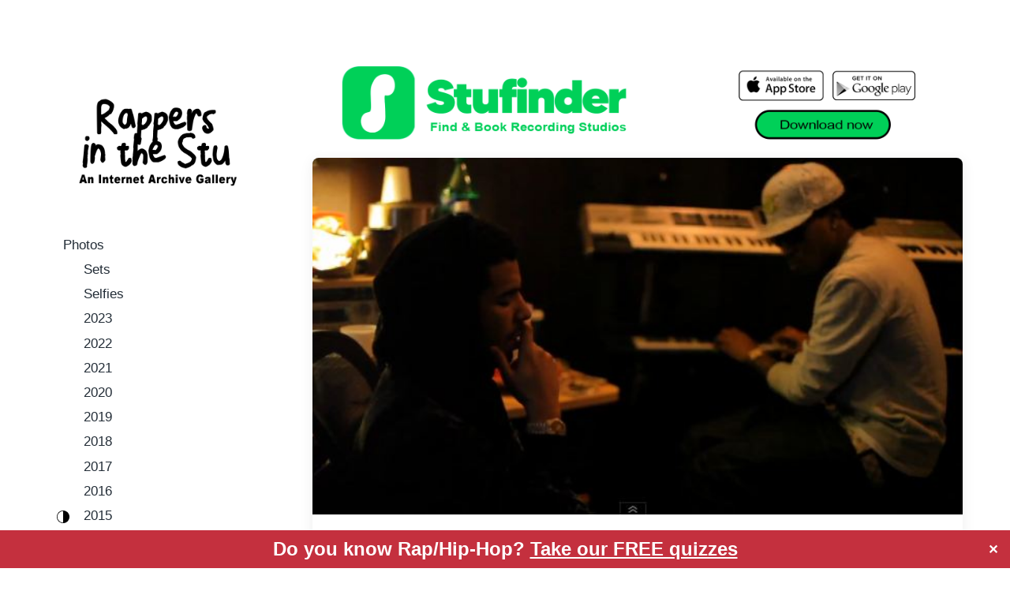

--- FILE ---
content_type: text/html; charset=UTF-8
request_url: https://rappersinthestu.com/drake-and-future-in-the-studio-2012/
body_size: 21545
content:
<!DOCTYPE html>


<html class="no-js" lang="en-US" prefix="og: https://ogp.me/ns#">

	<head>

		<meta http-equiv="content-type" content="text/html" charset="UTF-8" />
		<meta name="viewport" content="width=device-width, initial-scale=1.0" >

		<link rel="profile" href="http://gmpg.org/xfn/11">

		
<!-- Search Engine Optimization by Rank Math - https://rankmath.com/ -->
<title>Drake And Future In The Studio (2012) - Rappers In The Stu</title>
<meta name="description" content="Drake and Future in the studio (2012)"/>
<meta name="robots" content="follow, index, max-snippet:-1, max-video-preview:-1, max-image-preview:large"/>
<link rel="canonical" href="https://rappersinthestu.com/drake-and-future-in-the-studio-2012/" />
<meta property="og:locale" content="en_US" />
<meta property="og:type" content="article" />
<meta property="og:title" content="Drake And Future In The Studio (2012) - Rappers In The Stu" />
<meta property="og:description" content="Drake and Future in the studio (2012)" />
<meta property="og:url" content="https://rappersinthestu.com/drake-and-future-in-the-studio-2012/" />
<meta property="og:site_name" content="Rappers In The Stu" />
<meta property="article:publisher" content="https://www.facebook.com/rappersinthestu/" />
<meta property="article:section" content="Photos" />
<meta property="og:updated_time" content="2022-12-17T03:58:49+00:00" />
<meta property="og:image" content="https://assets.rappersinthestu.com/2022/12/Drake-and-Future-in-the-studio-2012.jpg" />
<meta property="og:image:secure_url" content="https://assets.rappersinthestu.com/2022/12/Drake-and-Future-in-the-studio-2012.jpg" />
<meta property="og:image:width" content="631" />
<meta property="og:image:height" content="346" />
<meta property="og:image:alt" content="Drake and Future in the studio (2012)" />
<meta property="og:image:type" content="image/jpeg" />
<meta property="article:published_time" content="2022-12-17T03:58:23+00:00" />
<meta property="article:modified_time" content="2022-12-17T03:58:49+00:00" />
<meta name="twitter:card" content="summary_large_image" />
<meta name="twitter:title" content="Drake And Future In The Studio (2012) - Rappers In The Stu" />
<meta name="twitter:description" content="Drake and Future in the studio (2012)" />
<meta name="twitter:site" content="@@rappersinthestu" />
<meta name="twitter:creator" content="@@rappersinthestu" />
<meta name="twitter:image" content="https://assets.rappersinthestu.com/2022/12/Drake-and-Future-in-the-studio-2012.jpg" />
<meta name="twitter:label1" content="Written by" />
<meta name="twitter:data1" content="rappersinthestu" />
<meta name="twitter:label2" content="Time to read" />
<meta name="twitter:data2" content="Less than a minute" />
<script type="application/ld+json" class="rank-math-schema">{"@context":"https://schema.org","@graph":[{"@type":"Organization","@id":"https://rappersinthestu.com/#organization","name":"Rappers In The Stu","sameAs":["https://www.facebook.com/rappersinthestu/","https://twitter.com/@rappersinthestu"],"logo":{"@type":"ImageObject","@id":"https://rappersinthestu.com/#logo","url":"https://assets.rappersinthestu.com/2022/11/cropped-Rappers-In-The-Stu-logo6-1-1.png","contentUrl":"https://assets.rappersinthestu.com/2022/11/cropped-Rappers-In-The-Stu-logo6-1-1.png","caption":"Rappers In The Stu","inLanguage":"en-US","width":"1200","height":"611"}},{"@type":"WebSite","@id":"https://rappersinthestu.com/#website","url":"https://rappersinthestu.com","name":"Rappers In The Stu","alternateName":"Rappers In The Studio","publisher":{"@id":"https://rappersinthestu.com/#organization"},"inLanguage":"en-US"},{"@type":"ImageObject","@id":"https://assets.rappersinthestu.com/2022/12/Drake-and-Future-in-the-studio-2012.jpg","url":"https://assets.rappersinthestu.com/2022/12/Drake-and-Future-in-the-studio-2012.jpg","width":"631","height":"346","caption":"Drake and Future in the studio (2012)","inLanguage":"en-US"},{"@type":"WebPage","@id":"https://rappersinthestu.com/drake-and-future-in-the-studio-2012/#webpage","url":"https://rappersinthestu.com/drake-and-future-in-the-studio-2012/","name":"Drake And Future In The Studio (2012) - Rappers In The Stu","datePublished":"2022-12-17T03:58:23+00:00","dateModified":"2022-12-17T03:58:49+00:00","isPartOf":{"@id":"https://rappersinthestu.com/#website"},"primaryImageOfPage":{"@id":"https://assets.rappersinthestu.com/2022/12/Drake-and-Future-in-the-studio-2012.jpg"},"inLanguage":"en-US"},{"@type":"Person","@id":"https://rappersinthestu.com/drake-and-future-in-the-studio-2012/#author","name":"rappersinthestu","image":{"@type":"ImageObject","@id":"https://secure.gravatar.com/avatar/d858444ab0914a493664bd4ce5421043108306e79be3fa1a59d4f7d1ef5e6fab?s=96&amp;d=mm&amp;r=g","url":"https://secure.gravatar.com/avatar/d858444ab0914a493664bd4ce5421043108306e79be3fa1a59d4f7d1ef5e6fab?s=96&amp;d=mm&amp;r=g","caption":"rappersinthestu","inLanguage":"en-US"},"sameAs":["https://rappersinthestu.com"],"worksFor":{"@id":"https://rappersinthestu.com/#organization"}},{"@type":"BlogPosting","headline":"Drake And Future In The Studio (2012) - Rappers In The Stu","datePublished":"2022-12-17T03:58:23+00:00","dateModified":"2022-12-17T03:58:49+00:00","articleSection":"2012, Photos","author":{"@id":"https://rappersinthestu.com/drake-and-future-in-the-studio-2012/#author","name":"rappersinthestu"},"publisher":{"@id":"https://rappersinthestu.com/#organization"},"description":"Drake and Future in the studio (2012)","name":"Drake And Future In The Studio (2012) - Rappers In The Stu","@id":"https://rappersinthestu.com/drake-and-future-in-the-studio-2012/#richSnippet","isPartOf":{"@id":"https://rappersinthestu.com/drake-and-future-in-the-studio-2012/#webpage"},"image":{"@id":"https://assets.rappersinthestu.com/2022/12/Drake-and-Future-in-the-studio-2012.jpg"},"inLanguage":"en-US","mainEntityOfPage":{"@id":"https://rappersinthestu.com/drake-and-future-in-the-studio-2012/#webpage"}}]}</script>
<!-- /Rank Math WordPress SEO plugin -->

<link rel='dns-prefetch' href='//js.stripe.com' />
<link rel="alternate" type="application/rss+xml" title="Rappers In The Stu &raquo; Feed" href="https://rappersinthestu.com/feed/" />
<link rel="alternate" title="oEmbed (JSON)" type="application/json+oembed" href="https://rappersinthestu.com/wp-json/oembed/1.0/embed?url=https%3A%2F%2Frappersinthestu.com%2Fdrake-and-future-in-the-studio-2012%2F" />
<link rel="alternate" title="oEmbed (XML)" type="text/xml+oembed" href="https://rappersinthestu.com/wp-json/oembed/1.0/embed?url=https%3A%2F%2Frappersinthestu.com%2Fdrake-and-future-in-the-studio-2012%2F&#038;format=xml" />
<style id='wp-img-auto-sizes-contain-inline-css' type='text/css'>
img:is([sizes=auto i],[sizes^="auto," i]){contain-intrinsic-size:3000px 1500px}
/*# sourceURL=wp-img-auto-sizes-contain-inline-css */
</style>
<style id='wp-emoji-styles-inline-css' type='text/css'>

	img.wp-smiley, img.emoji {
		display: inline !important;
		border: none !important;
		box-shadow: none !important;
		height: 1em !important;
		width: 1em !important;
		margin: 0 0.07em !important;
		vertical-align: -0.1em !important;
		background: none !important;
		padding: 0 !important;
	}
/*# sourceURL=wp-emoji-styles-inline-css */
</style>
<style id='wp-block-library-inline-css' type='text/css'>
:root{--wp-block-synced-color:#7a00df;--wp-block-synced-color--rgb:122,0,223;--wp-bound-block-color:var(--wp-block-synced-color);--wp-editor-canvas-background:#ddd;--wp-admin-theme-color:#007cba;--wp-admin-theme-color--rgb:0,124,186;--wp-admin-theme-color-darker-10:#006ba1;--wp-admin-theme-color-darker-10--rgb:0,107,160.5;--wp-admin-theme-color-darker-20:#005a87;--wp-admin-theme-color-darker-20--rgb:0,90,135;--wp-admin-border-width-focus:2px}@media (min-resolution:192dpi){:root{--wp-admin-border-width-focus:1.5px}}.wp-element-button{cursor:pointer}:root .has-very-light-gray-background-color{background-color:#eee}:root .has-very-dark-gray-background-color{background-color:#313131}:root .has-very-light-gray-color{color:#eee}:root .has-very-dark-gray-color{color:#313131}:root .has-vivid-green-cyan-to-vivid-cyan-blue-gradient-background{background:linear-gradient(135deg,#00d084,#0693e3)}:root .has-purple-crush-gradient-background{background:linear-gradient(135deg,#34e2e4,#4721fb 50%,#ab1dfe)}:root .has-hazy-dawn-gradient-background{background:linear-gradient(135deg,#faaca8,#dad0ec)}:root .has-subdued-olive-gradient-background{background:linear-gradient(135deg,#fafae1,#67a671)}:root .has-atomic-cream-gradient-background{background:linear-gradient(135deg,#fdd79a,#004a59)}:root .has-nightshade-gradient-background{background:linear-gradient(135deg,#330968,#31cdcf)}:root .has-midnight-gradient-background{background:linear-gradient(135deg,#020381,#2874fc)}:root{--wp--preset--font-size--normal:16px;--wp--preset--font-size--huge:42px}.has-regular-font-size{font-size:1em}.has-larger-font-size{font-size:2.625em}.has-normal-font-size{font-size:var(--wp--preset--font-size--normal)}.has-huge-font-size{font-size:var(--wp--preset--font-size--huge)}.has-text-align-center{text-align:center}.has-text-align-left{text-align:left}.has-text-align-right{text-align:right}.has-fit-text{white-space:nowrap!important}#end-resizable-editor-section{display:none}.aligncenter{clear:both}.items-justified-left{justify-content:flex-start}.items-justified-center{justify-content:center}.items-justified-right{justify-content:flex-end}.items-justified-space-between{justify-content:space-between}.screen-reader-text{border:0;clip-path:inset(50%);height:1px;margin:-1px;overflow:hidden;padding:0;position:absolute;width:1px;word-wrap:normal!important}.screen-reader-text:focus{background-color:#ddd;clip-path:none;color:#444;display:block;font-size:1em;height:auto;left:5px;line-height:normal;padding:15px 23px 14px;text-decoration:none;top:5px;width:auto;z-index:100000}html :where(.has-border-color){border-style:solid}html :where([style*=border-top-color]){border-top-style:solid}html :where([style*=border-right-color]){border-right-style:solid}html :where([style*=border-bottom-color]){border-bottom-style:solid}html :where([style*=border-left-color]){border-left-style:solid}html :where([style*=border-width]){border-style:solid}html :where([style*=border-top-width]){border-top-style:solid}html :where([style*=border-right-width]){border-right-style:solid}html :where([style*=border-bottom-width]){border-bottom-style:solid}html :where([style*=border-left-width]){border-left-style:solid}html :where(img[class*=wp-image-]){height:auto;max-width:100%}:where(figure){margin:0 0 1em}html :where(.is-position-sticky){--wp-admin--admin-bar--position-offset:var(--wp-admin--admin-bar--height,0px)}@media screen and (max-width:600px){html :where(.is-position-sticky){--wp-admin--admin-bar--position-offset:0px}}

/*# sourceURL=wp-block-library-inline-css */
</style><style id='wp-block-heading-inline-css' type='text/css'>
h1:where(.wp-block-heading).has-background,h2:where(.wp-block-heading).has-background,h3:where(.wp-block-heading).has-background,h4:where(.wp-block-heading).has-background,h5:where(.wp-block-heading).has-background,h6:where(.wp-block-heading).has-background{padding:1.25em 2.375em}h1.has-text-align-left[style*=writing-mode]:where([style*=vertical-lr]),h1.has-text-align-right[style*=writing-mode]:where([style*=vertical-rl]),h2.has-text-align-left[style*=writing-mode]:where([style*=vertical-lr]),h2.has-text-align-right[style*=writing-mode]:where([style*=vertical-rl]),h3.has-text-align-left[style*=writing-mode]:where([style*=vertical-lr]),h3.has-text-align-right[style*=writing-mode]:where([style*=vertical-rl]),h4.has-text-align-left[style*=writing-mode]:where([style*=vertical-lr]),h4.has-text-align-right[style*=writing-mode]:where([style*=vertical-rl]),h5.has-text-align-left[style*=writing-mode]:where([style*=vertical-lr]),h5.has-text-align-right[style*=writing-mode]:where([style*=vertical-rl]),h6.has-text-align-left[style*=writing-mode]:where([style*=vertical-lr]),h6.has-text-align-right[style*=writing-mode]:where([style*=vertical-rl]){rotate:180deg}
/*# sourceURL=https://rappersinthestu.com/wp-includes/blocks/heading/style.min.css */
</style>
<style id='wp-block-image-inline-css' type='text/css'>
.wp-block-image>a,.wp-block-image>figure>a{display:inline-block}.wp-block-image img{box-sizing:border-box;height:auto;max-width:100%;vertical-align:bottom}@media not (prefers-reduced-motion){.wp-block-image img.hide{visibility:hidden}.wp-block-image img.show{animation:show-content-image .4s}}.wp-block-image[style*=border-radius] img,.wp-block-image[style*=border-radius]>a{border-radius:inherit}.wp-block-image.has-custom-border img{box-sizing:border-box}.wp-block-image.aligncenter{text-align:center}.wp-block-image.alignfull>a,.wp-block-image.alignwide>a{width:100%}.wp-block-image.alignfull img,.wp-block-image.alignwide img{height:auto;width:100%}.wp-block-image .aligncenter,.wp-block-image .alignleft,.wp-block-image .alignright,.wp-block-image.aligncenter,.wp-block-image.alignleft,.wp-block-image.alignright{display:table}.wp-block-image .aligncenter>figcaption,.wp-block-image .alignleft>figcaption,.wp-block-image .alignright>figcaption,.wp-block-image.aligncenter>figcaption,.wp-block-image.alignleft>figcaption,.wp-block-image.alignright>figcaption{caption-side:bottom;display:table-caption}.wp-block-image .alignleft{float:left;margin:.5em 1em .5em 0}.wp-block-image .alignright{float:right;margin:.5em 0 .5em 1em}.wp-block-image .aligncenter{margin-left:auto;margin-right:auto}.wp-block-image :where(figcaption){margin-bottom:1em;margin-top:.5em}.wp-block-image.is-style-circle-mask img{border-radius:9999px}@supports ((-webkit-mask-image:none) or (mask-image:none)) or (-webkit-mask-image:none){.wp-block-image.is-style-circle-mask img{border-radius:0;-webkit-mask-image:url('data:image/svg+xml;utf8,<svg viewBox="0 0 100 100" xmlns="http://www.w3.org/2000/svg"><circle cx="50" cy="50" r="50"/></svg>');mask-image:url('data:image/svg+xml;utf8,<svg viewBox="0 0 100 100" xmlns="http://www.w3.org/2000/svg"><circle cx="50" cy="50" r="50"/></svg>');mask-mode:alpha;-webkit-mask-position:center;mask-position:center;-webkit-mask-repeat:no-repeat;mask-repeat:no-repeat;-webkit-mask-size:contain;mask-size:contain}}:root :where(.wp-block-image.is-style-rounded img,.wp-block-image .is-style-rounded img){border-radius:9999px}.wp-block-image figure{margin:0}.wp-lightbox-container{display:flex;flex-direction:column;position:relative}.wp-lightbox-container img{cursor:zoom-in}.wp-lightbox-container img:hover+button{opacity:1}.wp-lightbox-container button{align-items:center;backdrop-filter:blur(16px) saturate(180%);background-color:#5a5a5a40;border:none;border-radius:4px;cursor:zoom-in;display:flex;height:20px;justify-content:center;opacity:0;padding:0;position:absolute;right:16px;text-align:center;top:16px;width:20px;z-index:100}@media not (prefers-reduced-motion){.wp-lightbox-container button{transition:opacity .2s ease}}.wp-lightbox-container button:focus-visible{outline:3px auto #5a5a5a40;outline:3px auto -webkit-focus-ring-color;outline-offset:3px}.wp-lightbox-container button:hover{cursor:pointer;opacity:1}.wp-lightbox-container button:focus{opacity:1}.wp-lightbox-container button:focus,.wp-lightbox-container button:hover,.wp-lightbox-container button:not(:hover):not(:active):not(.has-background){background-color:#5a5a5a40;border:none}.wp-lightbox-overlay{box-sizing:border-box;cursor:zoom-out;height:100vh;left:0;overflow:hidden;position:fixed;top:0;visibility:hidden;width:100%;z-index:100000}.wp-lightbox-overlay .close-button{align-items:center;cursor:pointer;display:flex;justify-content:center;min-height:40px;min-width:40px;padding:0;position:absolute;right:calc(env(safe-area-inset-right) + 16px);top:calc(env(safe-area-inset-top) + 16px);z-index:5000000}.wp-lightbox-overlay .close-button:focus,.wp-lightbox-overlay .close-button:hover,.wp-lightbox-overlay .close-button:not(:hover):not(:active):not(.has-background){background:none;border:none}.wp-lightbox-overlay .lightbox-image-container{height:var(--wp--lightbox-container-height);left:50%;overflow:hidden;position:absolute;top:50%;transform:translate(-50%,-50%);transform-origin:top left;width:var(--wp--lightbox-container-width);z-index:9999999999}.wp-lightbox-overlay .wp-block-image{align-items:center;box-sizing:border-box;display:flex;height:100%;justify-content:center;margin:0;position:relative;transform-origin:0 0;width:100%;z-index:3000000}.wp-lightbox-overlay .wp-block-image img{height:var(--wp--lightbox-image-height);min-height:var(--wp--lightbox-image-height);min-width:var(--wp--lightbox-image-width);width:var(--wp--lightbox-image-width)}.wp-lightbox-overlay .wp-block-image figcaption{display:none}.wp-lightbox-overlay button{background:none;border:none}.wp-lightbox-overlay .scrim{background-color:#fff;height:100%;opacity:.9;position:absolute;width:100%;z-index:2000000}.wp-lightbox-overlay.active{visibility:visible}@media not (prefers-reduced-motion){.wp-lightbox-overlay.active{animation:turn-on-visibility .25s both}.wp-lightbox-overlay.active img{animation:turn-on-visibility .35s both}.wp-lightbox-overlay.show-closing-animation:not(.active){animation:turn-off-visibility .35s both}.wp-lightbox-overlay.show-closing-animation:not(.active) img{animation:turn-off-visibility .25s both}.wp-lightbox-overlay.zoom.active{animation:none;opacity:1;visibility:visible}.wp-lightbox-overlay.zoom.active .lightbox-image-container{animation:lightbox-zoom-in .4s}.wp-lightbox-overlay.zoom.active .lightbox-image-container img{animation:none}.wp-lightbox-overlay.zoom.active .scrim{animation:turn-on-visibility .4s forwards}.wp-lightbox-overlay.zoom.show-closing-animation:not(.active){animation:none}.wp-lightbox-overlay.zoom.show-closing-animation:not(.active) .lightbox-image-container{animation:lightbox-zoom-out .4s}.wp-lightbox-overlay.zoom.show-closing-animation:not(.active) .lightbox-image-container img{animation:none}.wp-lightbox-overlay.zoom.show-closing-animation:not(.active) .scrim{animation:turn-off-visibility .4s forwards}}@keyframes show-content-image{0%{visibility:hidden}99%{visibility:hidden}to{visibility:visible}}@keyframes turn-on-visibility{0%{opacity:0}to{opacity:1}}@keyframes turn-off-visibility{0%{opacity:1;visibility:visible}99%{opacity:0;visibility:visible}to{opacity:0;visibility:hidden}}@keyframes lightbox-zoom-in{0%{transform:translate(calc((-100vw + var(--wp--lightbox-scrollbar-width))/2 + var(--wp--lightbox-initial-left-position)),calc(-50vh + var(--wp--lightbox-initial-top-position))) scale(var(--wp--lightbox-scale))}to{transform:translate(-50%,-50%) scale(1)}}@keyframes lightbox-zoom-out{0%{transform:translate(-50%,-50%) scale(1);visibility:visible}99%{visibility:visible}to{transform:translate(calc((-100vw + var(--wp--lightbox-scrollbar-width))/2 + var(--wp--lightbox-initial-left-position)),calc(-50vh + var(--wp--lightbox-initial-top-position))) scale(var(--wp--lightbox-scale));visibility:hidden}}
/*# sourceURL=https://rappersinthestu.com/wp-includes/blocks/image/style.min.css */
</style>
<style id='wp-block-page-list-inline-css' type='text/css'>
.wp-block-navigation .wp-block-page-list{align-items:var(--navigation-layout-align,initial);background-color:inherit;display:flex;flex-direction:var(--navigation-layout-direction,initial);flex-wrap:var(--navigation-layout-wrap,wrap);justify-content:var(--navigation-layout-justify,initial)}.wp-block-navigation .wp-block-navigation-item{background-color:inherit}.wp-block-page-list{box-sizing:border-box}
/*# sourceURL=https://rappersinthestu.com/wp-includes/blocks/page-list/style.min.css */
</style>
<style id='wp-block-search-inline-css' type='text/css'>
.wp-block-search__button{margin-left:10px;word-break:normal}.wp-block-search__button.has-icon{line-height:0}.wp-block-search__button svg{height:1.25em;min-height:24px;min-width:24px;width:1.25em;fill:currentColor;vertical-align:text-bottom}:where(.wp-block-search__button){border:1px solid #ccc;padding:6px 10px}.wp-block-search__inside-wrapper{display:flex;flex:auto;flex-wrap:nowrap;max-width:100%}.wp-block-search__label{width:100%}.wp-block-search.wp-block-search__button-only .wp-block-search__button{box-sizing:border-box;display:flex;flex-shrink:0;justify-content:center;margin-left:0;max-width:100%}.wp-block-search.wp-block-search__button-only .wp-block-search__inside-wrapper{min-width:0!important;transition-property:width}.wp-block-search.wp-block-search__button-only .wp-block-search__input{flex-basis:100%;transition-duration:.3s}.wp-block-search.wp-block-search__button-only.wp-block-search__searchfield-hidden,.wp-block-search.wp-block-search__button-only.wp-block-search__searchfield-hidden .wp-block-search__inside-wrapper{overflow:hidden}.wp-block-search.wp-block-search__button-only.wp-block-search__searchfield-hidden .wp-block-search__input{border-left-width:0!important;border-right-width:0!important;flex-basis:0;flex-grow:0;margin:0;min-width:0!important;padding-left:0!important;padding-right:0!important;width:0!important}:where(.wp-block-search__input){appearance:none;border:1px solid #949494;flex-grow:1;font-family:inherit;font-size:inherit;font-style:inherit;font-weight:inherit;letter-spacing:inherit;line-height:inherit;margin-left:0;margin-right:0;min-width:3rem;padding:8px;text-decoration:unset!important;text-transform:inherit}:where(.wp-block-search__button-inside .wp-block-search__inside-wrapper){background-color:#fff;border:1px solid #949494;box-sizing:border-box;padding:4px}:where(.wp-block-search__button-inside .wp-block-search__inside-wrapper) .wp-block-search__input{border:none;border-radius:0;padding:0 4px}:where(.wp-block-search__button-inside .wp-block-search__inside-wrapper) .wp-block-search__input:focus{outline:none}:where(.wp-block-search__button-inside .wp-block-search__inside-wrapper) :where(.wp-block-search__button){padding:4px 8px}.wp-block-search.aligncenter .wp-block-search__inside-wrapper{margin:auto}.wp-block[data-align=right] .wp-block-search.wp-block-search__button-only .wp-block-search__inside-wrapper{float:right}
/*# sourceURL=https://rappersinthestu.com/wp-includes/blocks/search/style.min.css */
</style>
<style id='wp-block-paragraph-inline-css' type='text/css'>
.is-small-text{font-size:.875em}.is-regular-text{font-size:1em}.is-large-text{font-size:2.25em}.is-larger-text{font-size:3em}.has-drop-cap:not(:focus):first-letter{float:left;font-size:8.4em;font-style:normal;font-weight:100;line-height:.68;margin:.05em .1em 0 0;text-transform:uppercase}body.rtl .has-drop-cap:not(:focus):first-letter{float:none;margin-left:.1em}p.has-drop-cap.has-background{overflow:hidden}:root :where(p.has-background){padding:1.25em 2.375em}:where(p.has-text-color:not(.has-link-color)) a{color:inherit}p.has-text-align-left[style*="writing-mode:vertical-lr"],p.has-text-align-right[style*="writing-mode:vertical-rl"]{rotate:180deg}
/*# sourceURL=https://rappersinthestu.com/wp-includes/blocks/paragraph/style.min.css */
</style>
<style id='global-styles-inline-css' type='text/css'>
:root{--wp--preset--aspect-ratio--square: 1;--wp--preset--aspect-ratio--4-3: 4/3;--wp--preset--aspect-ratio--3-4: 3/4;--wp--preset--aspect-ratio--3-2: 3/2;--wp--preset--aspect-ratio--2-3: 2/3;--wp--preset--aspect-ratio--16-9: 16/9;--wp--preset--aspect-ratio--9-16: 9/16;--wp--preset--color--black: #232D37;--wp--preset--color--cyan-bluish-gray: #abb8c3;--wp--preset--color--white: #FFF;--wp--preset--color--pale-pink: #f78da7;--wp--preset--color--vivid-red: #cf2e2e;--wp--preset--color--luminous-vivid-orange: #ff6900;--wp--preset--color--luminous-vivid-amber: #fcb900;--wp--preset--color--light-green-cyan: #7bdcb5;--wp--preset--color--vivid-green-cyan: #00d084;--wp--preset--color--pale-cyan-blue: #8ed1fc;--wp--preset--color--vivid-cyan-blue: #0693e3;--wp--preset--color--vivid-purple: #9b51e0;--wp--preset--color--darkest-gray: #4B555F;--wp--preset--color--darker-gray: #69737D;--wp--preset--color--gray: #9BA5AF;--wp--preset--color--light-gray: #DCDFE2;--wp--preset--color--lightest-gray: #E6E9EC;--wp--preset--gradient--vivid-cyan-blue-to-vivid-purple: linear-gradient(135deg,rgb(6,147,227) 0%,rgb(155,81,224) 100%);--wp--preset--gradient--light-green-cyan-to-vivid-green-cyan: linear-gradient(135deg,rgb(122,220,180) 0%,rgb(0,208,130) 100%);--wp--preset--gradient--luminous-vivid-amber-to-luminous-vivid-orange: linear-gradient(135deg,rgb(252,185,0) 0%,rgb(255,105,0) 100%);--wp--preset--gradient--luminous-vivid-orange-to-vivid-red: linear-gradient(135deg,rgb(255,105,0) 0%,rgb(207,46,46) 100%);--wp--preset--gradient--very-light-gray-to-cyan-bluish-gray: linear-gradient(135deg,rgb(238,238,238) 0%,rgb(169,184,195) 100%);--wp--preset--gradient--cool-to-warm-spectrum: linear-gradient(135deg,rgb(74,234,220) 0%,rgb(151,120,209) 20%,rgb(207,42,186) 40%,rgb(238,44,130) 60%,rgb(251,105,98) 80%,rgb(254,248,76) 100%);--wp--preset--gradient--blush-light-purple: linear-gradient(135deg,rgb(255,206,236) 0%,rgb(152,150,240) 100%);--wp--preset--gradient--blush-bordeaux: linear-gradient(135deg,rgb(254,205,165) 0%,rgb(254,45,45) 50%,rgb(107,0,62) 100%);--wp--preset--gradient--luminous-dusk: linear-gradient(135deg,rgb(255,203,112) 0%,rgb(199,81,192) 50%,rgb(65,88,208) 100%);--wp--preset--gradient--pale-ocean: linear-gradient(135deg,rgb(255,245,203) 0%,rgb(182,227,212) 50%,rgb(51,167,181) 100%);--wp--preset--gradient--electric-grass: linear-gradient(135deg,rgb(202,248,128) 0%,rgb(113,206,126) 100%);--wp--preset--gradient--midnight: linear-gradient(135deg,rgb(2,3,129) 0%,rgb(40,116,252) 100%);--wp--preset--font-size--small: 16px;--wp--preset--font-size--medium: 20px;--wp--preset--font-size--large: 24px;--wp--preset--font-size--x-large: 42px;--wp--preset--font-size--normal: 19px;--wp--preset--font-size--larger: 32px;--wp--preset--spacing--20: 0.44rem;--wp--preset--spacing--30: 0.67rem;--wp--preset--spacing--40: 1rem;--wp--preset--spacing--50: 1.5rem;--wp--preset--spacing--60: 2.25rem;--wp--preset--spacing--70: 3.38rem;--wp--preset--spacing--80: 5.06rem;--wp--preset--shadow--natural: 6px 6px 9px rgba(0, 0, 0, 0.2);--wp--preset--shadow--deep: 12px 12px 50px rgba(0, 0, 0, 0.4);--wp--preset--shadow--sharp: 6px 6px 0px rgba(0, 0, 0, 0.2);--wp--preset--shadow--outlined: 6px 6px 0px -3px rgb(255, 255, 255), 6px 6px rgb(0, 0, 0);--wp--preset--shadow--crisp: 6px 6px 0px rgb(0, 0, 0);}:where(.is-layout-flex){gap: 0.5em;}:where(.is-layout-grid){gap: 0.5em;}body .is-layout-flex{display: flex;}.is-layout-flex{flex-wrap: wrap;align-items: center;}.is-layout-flex > :is(*, div){margin: 0;}body .is-layout-grid{display: grid;}.is-layout-grid > :is(*, div){margin: 0;}:where(.wp-block-columns.is-layout-flex){gap: 2em;}:where(.wp-block-columns.is-layout-grid){gap: 2em;}:where(.wp-block-post-template.is-layout-flex){gap: 1.25em;}:where(.wp-block-post-template.is-layout-grid){gap: 1.25em;}.has-black-color{color: var(--wp--preset--color--black) !important;}.has-cyan-bluish-gray-color{color: var(--wp--preset--color--cyan-bluish-gray) !important;}.has-white-color{color: var(--wp--preset--color--white) !important;}.has-pale-pink-color{color: var(--wp--preset--color--pale-pink) !important;}.has-vivid-red-color{color: var(--wp--preset--color--vivid-red) !important;}.has-luminous-vivid-orange-color{color: var(--wp--preset--color--luminous-vivid-orange) !important;}.has-luminous-vivid-amber-color{color: var(--wp--preset--color--luminous-vivid-amber) !important;}.has-light-green-cyan-color{color: var(--wp--preset--color--light-green-cyan) !important;}.has-vivid-green-cyan-color{color: var(--wp--preset--color--vivid-green-cyan) !important;}.has-pale-cyan-blue-color{color: var(--wp--preset--color--pale-cyan-blue) !important;}.has-vivid-cyan-blue-color{color: var(--wp--preset--color--vivid-cyan-blue) !important;}.has-vivid-purple-color{color: var(--wp--preset--color--vivid-purple) !important;}.has-black-background-color{background-color: var(--wp--preset--color--black) !important;}.has-cyan-bluish-gray-background-color{background-color: var(--wp--preset--color--cyan-bluish-gray) !important;}.has-white-background-color{background-color: var(--wp--preset--color--white) !important;}.has-pale-pink-background-color{background-color: var(--wp--preset--color--pale-pink) !important;}.has-vivid-red-background-color{background-color: var(--wp--preset--color--vivid-red) !important;}.has-luminous-vivid-orange-background-color{background-color: var(--wp--preset--color--luminous-vivid-orange) !important;}.has-luminous-vivid-amber-background-color{background-color: var(--wp--preset--color--luminous-vivid-amber) !important;}.has-light-green-cyan-background-color{background-color: var(--wp--preset--color--light-green-cyan) !important;}.has-vivid-green-cyan-background-color{background-color: var(--wp--preset--color--vivid-green-cyan) !important;}.has-pale-cyan-blue-background-color{background-color: var(--wp--preset--color--pale-cyan-blue) !important;}.has-vivid-cyan-blue-background-color{background-color: var(--wp--preset--color--vivid-cyan-blue) !important;}.has-vivid-purple-background-color{background-color: var(--wp--preset--color--vivid-purple) !important;}.has-black-border-color{border-color: var(--wp--preset--color--black) !important;}.has-cyan-bluish-gray-border-color{border-color: var(--wp--preset--color--cyan-bluish-gray) !important;}.has-white-border-color{border-color: var(--wp--preset--color--white) !important;}.has-pale-pink-border-color{border-color: var(--wp--preset--color--pale-pink) !important;}.has-vivid-red-border-color{border-color: var(--wp--preset--color--vivid-red) !important;}.has-luminous-vivid-orange-border-color{border-color: var(--wp--preset--color--luminous-vivid-orange) !important;}.has-luminous-vivid-amber-border-color{border-color: var(--wp--preset--color--luminous-vivid-amber) !important;}.has-light-green-cyan-border-color{border-color: var(--wp--preset--color--light-green-cyan) !important;}.has-vivid-green-cyan-border-color{border-color: var(--wp--preset--color--vivid-green-cyan) !important;}.has-pale-cyan-blue-border-color{border-color: var(--wp--preset--color--pale-cyan-blue) !important;}.has-vivid-cyan-blue-border-color{border-color: var(--wp--preset--color--vivid-cyan-blue) !important;}.has-vivid-purple-border-color{border-color: var(--wp--preset--color--vivid-purple) !important;}.has-vivid-cyan-blue-to-vivid-purple-gradient-background{background: var(--wp--preset--gradient--vivid-cyan-blue-to-vivid-purple) !important;}.has-light-green-cyan-to-vivid-green-cyan-gradient-background{background: var(--wp--preset--gradient--light-green-cyan-to-vivid-green-cyan) !important;}.has-luminous-vivid-amber-to-luminous-vivid-orange-gradient-background{background: var(--wp--preset--gradient--luminous-vivid-amber-to-luminous-vivid-orange) !important;}.has-luminous-vivid-orange-to-vivid-red-gradient-background{background: var(--wp--preset--gradient--luminous-vivid-orange-to-vivid-red) !important;}.has-very-light-gray-to-cyan-bluish-gray-gradient-background{background: var(--wp--preset--gradient--very-light-gray-to-cyan-bluish-gray) !important;}.has-cool-to-warm-spectrum-gradient-background{background: var(--wp--preset--gradient--cool-to-warm-spectrum) !important;}.has-blush-light-purple-gradient-background{background: var(--wp--preset--gradient--blush-light-purple) !important;}.has-blush-bordeaux-gradient-background{background: var(--wp--preset--gradient--blush-bordeaux) !important;}.has-luminous-dusk-gradient-background{background: var(--wp--preset--gradient--luminous-dusk) !important;}.has-pale-ocean-gradient-background{background: var(--wp--preset--gradient--pale-ocean) !important;}.has-electric-grass-gradient-background{background: var(--wp--preset--gradient--electric-grass) !important;}.has-midnight-gradient-background{background: var(--wp--preset--gradient--midnight) !important;}.has-small-font-size{font-size: var(--wp--preset--font-size--small) !important;}.has-medium-font-size{font-size: var(--wp--preset--font-size--medium) !important;}.has-large-font-size{font-size: var(--wp--preset--font-size--large) !important;}.has-x-large-font-size{font-size: var(--wp--preset--font-size--x-large) !important;}
/*# sourceURL=global-styles-inline-css */
</style>

<style id='classic-theme-styles-inline-css' type='text/css'>
/*! This file is auto-generated */
.wp-block-button__link{color:#fff;background-color:#32373c;border-radius:9999px;box-shadow:none;text-decoration:none;padding:calc(.667em + 2px) calc(1.333em + 2px);font-size:1.125em}.wp-block-file__button{background:#32373c;color:#fff;text-decoration:none}
/*# sourceURL=/wp-includes/css/classic-themes.min.css */
</style>
<link rel='stylesheet' id='simple-banner-style-css' href='https://rappersinthestu.com/wp-content/plugins/simple-banner/simple-banner.css?ver=3.2.0' type='text/css' media='all' />
<link rel='stylesheet' id='sticky-buttons-css' href='https://rappersinthestu.com/wp-content/plugins/sticky-buttons/public/assets/css/style.min.css?ver=4.3.2' type='text/css' media='all' />
<link rel='stylesheet' id='sticky-buttons-fontawesome-css' href='https://rappersinthestu.com/wp-content/plugins/sticky-buttons/vendors/fontawesome/css/all.css?ver=7.1' type='text/css' media='all' />
<link rel='stylesheet' id='font-awesome-css' href='https://rappersinthestu.com/wp-content/plugins/droit-dark-mode/assets/font-awesome/css/all.css?ver=1.0.7' type='text/css' media='all' />
<link rel='stylesheet' id='dtdr-public-css' href='https://rappersinthestu.com/wp-content/plugins/droit-dark-mode/assets/css/public-mode.css?ver=1.0.7' type='text/css' media='all' />
<style id='dtdr-public-inline-css' type='text/css'>
:root {--drdt-color-white: #fff;--drdt-color-bg: #1A1A1A;--drdt-color-body: #7D7D7D;--drdt-color-head: #FFFFFF;--drdt-color-link: #7D7D7D;--drdt-color-link-hover: #FFFFFF;--drdt-color-btn: #1A1A1A;--drdt-color-border: #626060;}html.drdt-dark-mode :not(.drdt-ignore-dark):not(.drdt_checkbox):not(.droit_dark):not(.droit_light):not(.dark_switch_box):not(img):not(option):not(input):not(select):not(textarea):not(mark):not(code):not(pre):not(ins):not(button):not(a):not(video):not(canvas):not(progress):not(iframe):not(svg):not(path):not(.mejs-iframe-overlay):not(.mejs-iframe-overlay):not(.elementor-element-overlay):not(.elementor-background-overlay):not(i):not(button *):not(a *) { background-color: var(--drdt-color-bg) !important; color: var(--drdt-color-body); border-color: var(--drdt-color-border) !important; box-shadow: none !important; } html.drdt-dark-mode > body h1:not(.drdt-ignore-dark), html.drdt-dark-mode > body h2:not(.drdt-ignore-dark), html.drdt-dark-mode > body h3:not(.drdt-ignore-dark), html.drdt-dark-mode > body h4:not(.drdt-ignore-dark), html.drdt-dark-mode > body h5:not(.drdt-ignore-dark), html.drdt-dark-mode > body h6:not(.drdt-ignore-dark){color: var(--drdt-color-head) !important; } html.drdt-dark-mode a:not(.drdt-ignore-dark), html.drdt-dark-mode a *:not(.drdt-ignore-dark), html.drdt-dark-mode a:active:not(.drdt-ignore-dark), html.drdt-dark-mode a:active *:not(.drdt-ignore-dark), html.drdt-dark-mode a:visited:not(.drdt-ignore-dark), html.drdt-dark-mode a:visited *:not(.drdt-ignore-dark) { background: transparent !important; background-color: transparent !important; color: var(--drdt-color-link) !important; border-color: var(--drdt-color-border) !important; box-shadow: none; } html.drdt-dark-mode > body a:hover:not(.drdt-ignore-dark), html.drdt-dark-mode > body a *:hover:not(.drdt-ignore-dark){color: var(--drdt-color-head) !important; } html.drdt-dark-mode input:not(.drdt-ignore-dark), html.drdt-dark-mode input[type=button]:not(.drdt-ignore-dark), html.drdt-dark-mode input[type=checkebox]:not(.drdt-ignore-dark), html.drdt-dark-mode input[type=date]:not(.drdt-ignore-dark), html.drdt-dark-mode input[type=datetime-local]:not(.drdt-ignore-dark), html.drdt-dark-mode input[type=email]:not(.drdt-ignore-dark), html.drdt-dark-mode input[type=image]:not(.drdt-ignore-dark), html.drdt-dark-mode input[type=month]:not(.drdt-ignore-dark), html.drdt-dark-mode input[type=number]:not(.drdt-ignore-dark), html.drdt-dark-mode input[type=range]:not(.drdt-ignore-dark), html.drdt-dark-mode input[type=reset]:not(.drdt-ignore-dark), html.drdt-dark-mode input[type=search]:not(.drdt-ignore-dark), html.drdt-dark-mode input[type=submit]:not(.drdt-ignore-dark), html.drdt-dark-mode input[type=tel]:not(.drdt-ignore-dark), html.drdt-dark-mode input[type=text]:not(.drdt-ignore-dark), html.drdt-dark-mode input[type=time]:not(.drdt-ignore-dark), html.drdt-dark-mode input[type=url]:not(.drdt-ignore-dark), html.drdt-dark-mode input[type=week]:not(.drdt-ignore-dark), html.drdt-dark-mode button:not(.drdt-ignore-dark), html.drdt-dark-mode iframe:not(.drdt-ignore-dark), html.drdt-dark-mode iframe *:not(.drdt-ignore-dark), html.drdt-dark-mode select:not(.drdt-ignore-dark), html.drdt-dark-mode textarea:not(.drdt-ignore-dark), html.drdt-dark-mode i:not(.drdt-ignore-dark) { background: var(--drdt-color-btn) !important; background-color: var(--drdt-color-btn) !important; color: var(--drdt-color-head) !important; border-color: var(--drdt-color-border) !important; box-shadow: none !important;}/*@media (prefers-color-scheme: dark) {			html :not(.drdt-ignore-dark):not(input):not(textarea):not(button):not(select):not(mark):not(code):not(pre):not(ins):not(option):not(img):not(progress):not(iframe):not(.mejs-iframe-overlay):not(svg):not(video):not(canvas):not(a):not(path):not(.elementor-element-overlay):not(.elementor-background-overlay):not(i):not(button *):not(a *) {background-color: var(--drdt-color-bg) !important;color: var(--drdt-color-body);border-color: var(--drdt-color-border) !important;box-shadow: none !important;			}		}*/html.drdt-dark-mode .drdt-ignore-dark-back{background: transparent !important;background-color: transparent !important;}
/*# sourceURL=dtdr-public-inline-css */
</style>
<link rel='stylesheet' id='koji-style-css' href='https://rappersinthestu.com/wp-content/themes/koji/style.css?ver=2.1' type='text/css' media='all' />
<link rel='stylesheet' id='heateor_sss_frontend_css-css' href='https://rappersinthestu.com/wp-content/plugins/sassy-social-share/public/css/sassy-social-share-public.css?ver=3.3.79' type='text/css' media='all' />
<style id='heateor_sss_frontend_css-inline-css' type='text/css'>
.heateor_sss_button_instagram span.heateor_sss_svg,a.heateor_sss_instagram span.heateor_sss_svg{background:radial-gradient(circle at 30% 107%,#fdf497 0,#fdf497 5%,#fd5949 45%,#d6249f 60%,#285aeb 90%)}div.heateor_sss_horizontal_sharing a.heateor_sss_button_instagram span{background:transparent!important;}div.heateor_sss_standard_follow_icons_container a.heateor_sss_button_instagram span{background:transparent}div.heateor_sss_vertical_sharing  a.heateor_sss_button_instagram span{background:transparent!important;}div.heateor_sss_floating_follow_icons_container a.heateor_sss_button_instagram span{background:transparent}.heateor_sss_horizontal_sharing .heateor_sss_svg,.heateor_sss_standard_follow_icons_container .heateor_sss_svg{background-color:transparent!important;background:transparent!important;color:#000000;border-width:0px;border-style:solid;border-color:transparent}.heateor_sss_horizontal_sharing span.heateor_sss_svg:hover,.heateor_sss_standard_follow_icons_container span.heateor_sss_svg:hover{border-color:transparent;}.heateor_sss_vertical_sharing span.heateor_sss_svg,.heateor_sss_floating_follow_icons_container span.heateor_sss_svg{background-color:transparent!important;background:transparent!important;color:#000000;border-width:0px;border-style:solid;border-color:transparent;}.heateor_sss_vertical_sharing span.heateor_sss_svg:hover,.heateor_sss_floating_follow_icons_container span.heateor_sss_svg:hover{border-color:transparent;}@media screen and (max-width:783px) {.heateor_sss_vertical_sharing{display:none!important}}div.heateor_sss_sharing_title{text-align:center}div.heateor_sss_sharing_ul{width:100%;text-align:center;}div.heateor_sss_horizontal_sharing div.heateor_sss_sharing_ul a{float:none!important;display:inline-block;}
/*# sourceURL=heateor_sss_frontend_css-inline-css */
</style>
<link rel='stylesheet' id='seamless_donations_css-css' href='https://rappersinthestu.com/wp-content/plugins/seamless-donations/css/classic-styles.css?ver=6.9' type='text/css' media='all' />
<script type="text/javascript" src="https://js.stripe.com/v3/?ver=6.9" id="stripe-js"></script>
<script type="text/javascript" src="https://rappersinthestu.com/wp-includes/js/jquery/jquery.min.js?ver=3.7.1" id="jquery-core-js"></script>
<script type="text/javascript" src="https://rappersinthestu.com/wp-includes/js/jquery/jquery-migrate.min.js?ver=3.4.1" id="jquery-migrate-js"></script>
<script type="text/javascript" id="seamless_javascript_code-js-extra">
/* <![CDATA[ */
var dgxDonateAjax = {"ajaxurl":"https://rappersinthestu.com/wp-admin/admin-ajax.php","nonce":"6e6037b870","postalCodeRequired":["AU","AT","BE","BR","CA","CN","CZ","DK","FO","FI","FR","DE","GR","GL","HU","IN","ID","IT","JP","KR","LI","LU","MY","MX","MC","NL","NO","PH","PL","PT","RU","SZ","ZA","ES","SE","CH","TH","TR","SG","GB","US"]};
//# sourceURL=seamless_javascript_code-js-extra
/* ]]> */
</script>
<script type="text/javascript" src="https://rappersinthestu.com/wp-content/plugins/seamless-donations/js/seamless-donations.js?ver=6.9" id="seamless_javascript_code-js"></script>
<script type="text/javascript" src="https://rappersinthestu.com/wp-content/plugins/seamless-donations/library/node-uuid/uuid.js?ver=6.9" id="seamless_javascript_uuid-js"></script>
<script type="text/javascript" id="simple-banner-script-js-before">
/* <![CDATA[ */
const simpleBannerScriptParams = {"pro_version_enabled":"","debug_mode":false,"id":370,"version":"3.2.0","banner_params":[{"hide_simple_banner":"no","simple_banner_prepend_element":false,"simple_banner_position":"footer","header_margin":"","header_padding":"","wp_body_open_enabled":"","wp_body_open":true,"simple_banner_z_index":false,"simple_banner_text":"Do you know Rap\/Hip-Hop? <a href=\"https:\/\/raptrivia.com\/quizzes\/\" style=\"text-decoration: underline\">Take our FREE quizzes<\/a>","disabled_on_current_page":false,"disabled_pages_array":[],"is_current_page_a_post":true,"disabled_on_posts":"","simple_banner_disabled_page_paths":false,"simple_banner_font_size":"24px","simple_banner_color":"#c4303e","simple_banner_text_color":"","simple_banner_link_color":"#ffffff","simple_banner_close_color":"#ffffff","simple_banner_custom_css":"","simple_banner_scrolling_custom_css":"","simple_banner_text_custom_css":"","simple_banner_button_css":"","site_custom_css":"","keep_site_custom_css":"","site_custom_js":"","keep_site_custom_js":"","close_button_enabled":"on","close_button_expiration":"2","close_button_cookie_set":false,"current_date":{"date":"2026-01-22 06:37:38.443648","timezone_type":3,"timezone":"UTC"},"start_date":{"date":"2026-01-22 06:37:38.443661","timezone_type":3,"timezone":"UTC"},"end_date":{"date":"2026-01-22 06:37:38.443668","timezone_type":3,"timezone":"UTC"},"simple_banner_start_after_date":false,"simple_banner_remove_after_date":false,"simple_banner_insert_inside_element":false}]}
//# sourceURL=simple-banner-script-js-before
/* ]]> */
</script>
<script type="text/javascript" src="https://rappersinthestu.com/wp-content/plugins/simple-banner/simple-banner.js?ver=3.2.0" id="simple-banner-script-js"></script>
<script type="text/javascript" src="https://rappersinthestu.com/wp-content/plugins/sticky-menu-or-anything-on-scroll/assets/js/jq-sticky-anything.min.js?ver=2.1.1" id="stickyAnythingLib-js"></script>
<link rel="https://api.w.org/" href="https://rappersinthestu.com/wp-json/" /><link rel="alternate" title="JSON" type="application/json" href="https://rappersinthestu.com/wp-json/wp/v2/posts/370" /><link rel="EditURI" type="application/rsd+xml" title="RSD" href="https://rappersinthestu.com/xmlrpc.php?rsd" />
<meta name="generator" content="WordPress 6.9" />
<link rel='shortlink' href='https://rappersinthestu.com/?p=370' />
		<!-- Custom Logo: hide header text -->
		<style id="custom-logo-css" type="text/css">
			.site-title, .site-description {
				position: absolute;
				clip-path: inset(50%);
			}
		</style>
				<script type="text/javascript" async defer data-pin-color="red"  data-pin-hover="true"
			src="https://rappersinthestu.com/wp-content/plugins/pinterest-pin-it-button-on-image-hover-and-post/js/pinit.js"></script>
		<style id="simple-banner-position" type="text/css">.simple-banner{position:fixed;bottom:0;}</style><style id="simple-banner-font-size" type="text/css">.simple-banner .simple-banner-text{font-size:24px;}</style><style id="simple-banner-background-color" type="text/css">.simple-banner{background:#c4303e;}</style><style id="simple-banner-text-color" type="text/css">.simple-banner .simple-banner-text{color: #ffffff;}</style><style id="simple-banner-link-color" type="text/css">.simple-banner .simple-banner-text a{color:#ffffff;}</style><style id="simple-banner-z-index" type="text/css">.simple-banner{z-index: 99999;}</style><style id="simple-banner-close-color" type="text/css">.simple-banner .simple-banner-button{color:#ffffff;}</style><style id="simple-banner-site-custom-css-dummy" type="text/css"></style><script id="simple-banner-site-custom-js-dummy" type="text/javascript"></script>		<script>document.documentElement.className = document.documentElement.className.replace( 'no-js', 'js' );</script>
		<style type="text/css" id="custom-background-css">
body.custom-background { background-color: #ffffff; }
</style>
	<link rel="icon" href="https://assets.rappersinthestu.com/2022/11/cropped-Rappers-In-The-Stu2-32x32.png" sizes="32x32" />
<link rel="icon" href="https://assets.rappersinthestu.com/2022/11/cropped-Rappers-In-The-Stu2-192x192.png" sizes="192x192" />
<link rel="apple-touch-icon" href="https://assets.rappersinthestu.com/2022/11/cropped-Rappers-In-The-Stu2-180x180.png" />
<meta name="msapplication-TileImage" content="https://assets.rappersinthestu.com/2022/11/cropped-Rappers-In-The-Stu2-270x270.png" />
		<style type="text/css" id="wp-custom-css">
			.pagination-single .arrow img {
    filter: invert(721%) sepia(10%) saturate(20%) hue-rotate(329deg) brightness(100%) contrast(9001%);
}

#dgx-donate-container {
    border: none;
    padding: 0px;
    margin: 0 0px 0px 0px;
    background: #ffffff;
}
	
	.dgx-donate-form-section {
    border: none !important;
}
	
	.dgx-donate-form-section {
    border: none;
    background: #fff;
    padding: 16px;
    margin: 0 0 0px;
    border-radius: 4px;
}

.fbr-light .fbr-button {
    background-color: #c4303e !important;
    color: #fff;
    border-radius: 100px!important;
}

.pagination-single .arrow {
    align-items: center;
    background: #000000;
}

.button, .faux-button, input[type="button"], input[type="reset"], input[type="submit"] {
    background: #000000;
}

button, .faux-button, input[type="button"], input[type="reset"], input[type="submit"] {
    background: #000000;
}

.post-meta {
    color: #000000 !important;
}

.preview-title {
    color: #000000 !important;
}

.widget-content {
    color: #000000 !important;
}

.pagination-single a {
    color: #000000 !important;
}

@media (min-width: 1000px)
.single-container {
    border-radius: 0.8rem;
    box-shadow: none !important;
}		</style>
		
	</head>

	<body class="wp-singular post-template-default single single-post postid-370 single-format-standard custom-background wp-custom-logo wp-theme-koji pagination-type-button has-post-thumbnail">

		
		<div id="site-wrapper">

			<header id="site-header" role="banner">

				<a class="skip-link" href="#site-content">Skip to the content</a>
				<a class="skip-link" href="#main-menu">Skip to the main menu</a>

				<div class="header-top section-inner">

					
			<a href="https://rappersinthestu.com/" title="Rappers In The Stu" class="custom-logo-link">
				<img src="https://assets.rappersinthestu.com/2022/11/cropped-Rappers-In-The-Stu-logo6-1-1.png" width="600" height="305" alt="Rappers In The Stu" />
			</a>

			
					<button type="button" aria-pressed="false" class="toggle nav-toggle" data-toggle-target=".mobile-menu-wrapper" data-toggle-scroll-lock="true" data-toggle-attribute="">
						<label>
							<span class="show">Menu</span>
							<span class="hide">Close</span>
						</label>
						<div class="bars">
							<div class="bar"></div>
							<div class="bar"></div>
							<div class="bar"></div>
						</div><!-- .bars -->
					</button><!-- .nav-toggle -->

				</div><!-- .header-top -->

				<div class="header-inner section-inner">

					<div class="header-inner-top">

						
							<p class="site-description">An Internet Hip-Hop Gallery</p>

						
						<ul class="site-nav reset-list-style" id="main-menu" role="navigation">
							<li id="menu-item-28" class="menu-item menu-item-type-taxonomy menu-item-object-category current-post-ancestor current-menu-parent current-post-parent menu-item-has-children menu-item-28"><a href="https://rappersinthestu.com/photos/">Photos</a>
<ul class="sub-menu">
	<li id="menu-item-179" class="menu-item menu-item-type-taxonomy menu-item-object-category menu-item-179"><a href="https://rappersinthestu.com/photos/sets/">Sets</a></li>
	<li id="menu-item-183" class="menu-item menu-item-type-taxonomy menu-item-object-category menu-item-183"><a href="https://rappersinthestu.com/photos/selfies/">Selfies</a></li>
	<li id="menu-item-937" class="menu-item menu-item-type-taxonomy menu-item-object-category menu-item-937"><a href="https://rappersinthestu.com/photos/2023/">2023</a></li>
	<li id="menu-item-178" class="menu-item menu-item-type-taxonomy menu-item-object-category menu-item-178"><a href="https://rappersinthestu.com/photos/2022/">2022</a></li>
	<li id="menu-item-256" class="menu-item menu-item-type-taxonomy menu-item-object-category menu-item-256"><a href="https://rappersinthestu.com/photos/2021/">2021</a></li>
	<li id="menu-item-448" class="menu-item menu-item-type-taxonomy menu-item-object-category menu-item-448"><a href="https://rappersinthestu.com/photos/2020/">2020</a></li>
	<li id="menu-item-207" class="menu-item menu-item-type-taxonomy menu-item-object-category menu-item-207"><a href="https://rappersinthestu.com/photos/2019/">2019</a></li>
	<li id="menu-item-217" class="menu-item menu-item-type-taxonomy menu-item-object-category menu-item-217"><a href="https://rappersinthestu.com/photos/2018/">2018</a></li>
	<li id="menu-item-180" class="menu-item menu-item-type-taxonomy menu-item-object-category menu-item-180"><a href="https://rappersinthestu.com/photos/2017/">2017</a></li>
	<li id="menu-item-182" class="menu-item menu-item-type-taxonomy menu-item-object-category menu-item-182"><a href="https://rappersinthestu.com/photos/2016/">2016</a></li>
	<li id="menu-item-384" class="menu-item menu-item-type-taxonomy menu-item-object-category menu-item-384"><a href="https://rappersinthestu.com/photos/2015/">2015</a></li>
	<li id="menu-item-295" class="menu-item menu-item-type-taxonomy menu-item-object-category menu-item-295"><a href="https://rappersinthestu.com/photos/2014/">2014</a></li>
	<li id="menu-item-216" class="menu-item menu-item-type-taxonomy menu-item-object-category menu-item-216"><a href="https://rappersinthestu.com/photos/2013/">2013</a></li>
	<li id="menu-item-248" class="menu-item menu-item-type-taxonomy menu-item-object-category current-post-ancestor current-menu-parent current-post-parent menu-item-248"><a href="https://rappersinthestu.com/photos/2012/">2012</a></li>
	<li id="menu-item-452" class="menu-item menu-item-type-taxonomy menu-item-object-category menu-item-452"><a href="https://rappersinthestu.com/photos/2011/">2011</a></li>
	<li id="menu-item-181" class="menu-item menu-item-type-taxonomy menu-item-object-category menu-item-181"><a href="https://rappersinthestu.com/photos/2010/">2010</a></li>
	<li id="menu-item-285" class="menu-item menu-item-type-taxonomy menu-item-object-category menu-item-285"><a href="https://rappersinthestu.com/photos/2009/">2009</a></li>
	<li id="menu-item-1240" class="menu-item menu-item-type-taxonomy menu-item-object-category menu-item-1240"><a href="https://rappersinthestu.com/photos/2008/">2008</a></li>
	<li id="menu-item-1034" class="menu-item menu-item-type-taxonomy menu-item-object-category menu-item-1034"><a href="https://rappersinthestu.com/photos/2007/">2007</a></li>
	<li id="menu-item-878" class="menu-item menu-item-type-taxonomy menu-item-object-category menu-item-878"><a href="https://rappersinthestu.com/photos/2005/">2005</a></li>
	<li id="menu-item-983" class="menu-item menu-item-type-taxonomy menu-item-object-category menu-item-983"><a href="https://rappersinthestu.com/photos/2004/">2004</a></li>
	<li id="menu-item-968" class="menu-item menu-item-type-taxonomy menu-item-object-category menu-item-968"><a href="https://rappersinthestu.com/photos/2003/">2003</a></li>
	<li id="menu-item-1319" class="menu-item menu-item-type-taxonomy menu-item-object-category menu-item-1319"><a href="https://rappersinthestu.com/photos/2001/">2001</a></li>
	<li id="menu-item-208" class="menu-item menu-item-type-taxonomy menu-item-object-category menu-item-208"><a href="https://rappersinthestu.com/photos/1997/">1997</a></li>
	<li id="menu-item-997" class="menu-item menu-item-type-taxonomy menu-item-object-category menu-item-997"><a href="https://rappersinthestu.com/photos/1996/">1996</a></li>
	<li id="menu-item-688" class="menu-item menu-item-type-taxonomy menu-item-object-category menu-item-688"><a href="https://rappersinthestu.com/photos/1995/">1995</a></li>
	<li id="menu-item-1335" class="menu-item menu-item-type-taxonomy menu-item-object-category menu-item-1335"><a href="https://rappersinthestu.com/photos/1991/">1991</a></li>
	<li id="menu-item-1318" class="menu-item menu-item-type-taxonomy menu-item-object-category menu-item-1318"><a href="https://rappersinthestu.com/photos/1990/">1990</a></li>
	<li id="menu-item-251" class="menu-item menu-item-type-custom menu-item-object-custom menu-item-251"><a href="https://rappersinthestu.com/photos/">All Photos</a></li>
</ul>
</li>
<li id="menu-item-1320" class="menu-item menu-item-type-taxonomy menu-item-object-category menu-item-1320"><a href="https://rappersinthestu.com/photos/gallery/">Gallery</a></li>
<li id="menu-item-29" class="menu-item menu-item-type-taxonomy menu-item-object-category menu-item-has-children menu-item-29"><a href="https://rappersinthestu.com/videos/">Videos</a>
<ul class="sub-menu">
	<li id="menu-item-50" class="menu-item menu-item-type-taxonomy menu-item-object-category menu-item-50"><a href="https://rappersinthestu.com/snippets/">Snippets</a></li>
</ul>
</li>
<li id="menu-item-51" class="menu-item menu-item-type-taxonomy menu-item-object-category menu-item-51"><a href="https://rappersinthestu.com/quotes/">Quotes</a></li>
<li id="menu-item-88" class="menu-item menu-item-type-post_type menu-item-object-page menu-item-88"><a href="https://rappersinthestu.com/rap-resources/">Resources</a></li>
						</ul>

						
					</div><!-- .header-inner-top -->

					<div class="social-menu-wrapper">

						
							<ul class="social-menu reset-list-style social-icons s-icons">

								
									<li class="search-toggle-wrapper"><button type="button" aria-pressed="false" data-toggle-target=".search-overlay" data-set-focus=".search-overlay .search-field" class="toggle search-toggle"><span class="screen-reader-text">Toggle the search field</span></button></li>

									<li id="menu-item-184" class="menu-item menu-item-type-custom menu-item-object-custom menu-item-184"><a href="https://www.instagram.com/rappersinthestu/"><span class="screen-reader-text">Instagram</span></a></li>
<li id="menu-item-185" class="menu-item menu-item-type-custom menu-item-object-custom menu-item-185"><a href="https://www.facebook.com/rappersinthestu"><span class="screen-reader-text">Facebook</span></a></li>
<li id="menu-item-186" class="menu-item menu-item-type-custom menu-item-object-custom menu-item-186"><a href="https://www.twitter.com/rappersinthestu"><span class="screen-reader-text">Twitter</span></a></li>
<li id="menu-item-187" class="menu-item menu-item-type-custom menu-item-object-custom menu-item-187"><a href="https://www.youtube.com/@rappersinthestu"><span class="screen-reader-text">YouTube</span></a></li>

							</ul><!-- .social-menu -->

						
					</div><!-- .social-menu-wrapper -->

				</div><!-- .header-inner -->

			</header><!-- #site-header -->

			<div class="mobile-menu-wrapper" aria-expanded="false">

				<div class="mobile-menu section-inner">

					<div class="mobile-menu-top">

						
							<p class="site-description">An Internet Hip-Hop Gallery</p>

						
						<ul class="site-nav reset-list-style" id="mobile-menu" role="navigation">
							<li class="menu-item menu-item-type-taxonomy menu-item-object-category current-post-ancestor current-menu-parent current-post-parent menu-item-has-children menu-item-28"><a href="https://rappersinthestu.com/photos/">Photos</a>
<ul class="sub-menu">
	<li class="menu-item menu-item-type-taxonomy menu-item-object-category menu-item-179"><a href="https://rappersinthestu.com/photos/sets/">Sets</a></li>
	<li class="menu-item menu-item-type-taxonomy menu-item-object-category menu-item-183"><a href="https://rappersinthestu.com/photos/selfies/">Selfies</a></li>
	<li class="menu-item menu-item-type-taxonomy menu-item-object-category menu-item-937"><a href="https://rappersinthestu.com/photos/2023/">2023</a></li>
	<li class="menu-item menu-item-type-taxonomy menu-item-object-category menu-item-178"><a href="https://rappersinthestu.com/photos/2022/">2022</a></li>
	<li class="menu-item menu-item-type-taxonomy menu-item-object-category menu-item-256"><a href="https://rappersinthestu.com/photos/2021/">2021</a></li>
	<li class="menu-item menu-item-type-taxonomy menu-item-object-category menu-item-448"><a href="https://rappersinthestu.com/photos/2020/">2020</a></li>
	<li class="menu-item menu-item-type-taxonomy menu-item-object-category menu-item-207"><a href="https://rappersinthestu.com/photos/2019/">2019</a></li>
	<li class="menu-item menu-item-type-taxonomy menu-item-object-category menu-item-217"><a href="https://rappersinthestu.com/photos/2018/">2018</a></li>
	<li class="menu-item menu-item-type-taxonomy menu-item-object-category menu-item-180"><a href="https://rappersinthestu.com/photos/2017/">2017</a></li>
	<li class="menu-item menu-item-type-taxonomy menu-item-object-category menu-item-182"><a href="https://rappersinthestu.com/photos/2016/">2016</a></li>
	<li class="menu-item menu-item-type-taxonomy menu-item-object-category menu-item-384"><a href="https://rappersinthestu.com/photos/2015/">2015</a></li>
	<li class="menu-item menu-item-type-taxonomy menu-item-object-category menu-item-295"><a href="https://rappersinthestu.com/photos/2014/">2014</a></li>
	<li class="menu-item menu-item-type-taxonomy menu-item-object-category menu-item-216"><a href="https://rappersinthestu.com/photos/2013/">2013</a></li>
	<li class="menu-item menu-item-type-taxonomy menu-item-object-category current-post-ancestor current-menu-parent current-post-parent menu-item-248"><a href="https://rappersinthestu.com/photos/2012/">2012</a></li>
	<li class="menu-item menu-item-type-taxonomy menu-item-object-category menu-item-452"><a href="https://rappersinthestu.com/photos/2011/">2011</a></li>
	<li class="menu-item menu-item-type-taxonomy menu-item-object-category menu-item-181"><a href="https://rappersinthestu.com/photos/2010/">2010</a></li>
	<li class="menu-item menu-item-type-taxonomy menu-item-object-category menu-item-285"><a href="https://rappersinthestu.com/photos/2009/">2009</a></li>
	<li class="menu-item menu-item-type-taxonomy menu-item-object-category menu-item-1240"><a href="https://rappersinthestu.com/photos/2008/">2008</a></li>
	<li class="menu-item menu-item-type-taxonomy menu-item-object-category menu-item-1034"><a href="https://rappersinthestu.com/photos/2007/">2007</a></li>
	<li class="menu-item menu-item-type-taxonomy menu-item-object-category menu-item-878"><a href="https://rappersinthestu.com/photos/2005/">2005</a></li>
	<li class="menu-item menu-item-type-taxonomy menu-item-object-category menu-item-983"><a href="https://rappersinthestu.com/photos/2004/">2004</a></li>
	<li class="menu-item menu-item-type-taxonomy menu-item-object-category menu-item-968"><a href="https://rappersinthestu.com/photos/2003/">2003</a></li>
	<li class="menu-item menu-item-type-taxonomy menu-item-object-category menu-item-1319"><a href="https://rappersinthestu.com/photos/2001/">2001</a></li>
	<li class="menu-item menu-item-type-taxonomy menu-item-object-category menu-item-208"><a href="https://rappersinthestu.com/photos/1997/">1997</a></li>
	<li class="menu-item menu-item-type-taxonomy menu-item-object-category menu-item-997"><a href="https://rappersinthestu.com/photos/1996/">1996</a></li>
	<li class="menu-item menu-item-type-taxonomy menu-item-object-category menu-item-688"><a href="https://rappersinthestu.com/photos/1995/">1995</a></li>
	<li class="menu-item menu-item-type-taxonomy menu-item-object-category menu-item-1335"><a href="https://rappersinthestu.com/photos/1991/">1991</a></li>
	<li class="menu-item menu-item-type-taxonomy menu-item-object-category menu-item-1318"><a href="https://rappersinthestu.com/photos/1990/">1990</a></li>
	<li class="menu-item menu-item-type-custom menu-item-object-custom menu-item-251"><a href="https://rappersinthestu.com/photos/">All Photos</a></li>
</ul>
</li>
<li class="menu-item menu-item-type-taxonomy menu-item-object-category menu-item-1320"><a href="https://rappersinthestu.com/photos/gallery/">Gallery</a></li>
<li class="menu-item menu-item-type-taxonomy menu-item-object-category menu-item-has-children menu-item-29"><a href="https://rappersinthestu.com/videos/">Videos</a>
<ul class="sub-menu">
	<li class="menu-item menu-item-type-taxonomy menu-item-object-category menu-item-50"><a href="https://rappersinthestu.com/snippets/">Snippets</a></li>
</ul>
</li>
<li class="menu-item menu-item-type-taxonomy menu-item-object-category menu-item-51"><a href="https://rappersinthestu.com/quotes/">Quotes</a></li>
<li class="menu-item menu-item-type-post_type menu-item-object-page menu-item-88"><a href="https://rappersinthestu.com/rap-resources/">Resources</a></li>
						</ul>

						
					</div><!-- .mobile-menu-top -->

					<div class="social-menu-wrapper">

						
							<ul class="social-menu reset-list-style social-icons s-icons mobile">

								
									<li class="search-toggle-wrapper"><button type="button" aria-pressed="false" data-toggle-target=".search-overlay" data-set-focus=".search-overlay .search-field" class="toggle search-toggle"><span class="screen-reader-text">Toggle the search field</span></button></li>

									<li class="menu-item menu-item-type-custom menu-item-object-custom menu-item-184"><a href="https://www.instagram.com/rappersinthestu/"><span class="screen-reader-text">Instagram</span></a></li>
<li class="menu-item menu-item-type-custom menu-item-object-custom menu-item-185"><a href="https://www.facebook.com/rappersinthestu"><span class="screen-reader-text">Facebook</span></a></li>
<li class="menu-item menu-item-type-custom menu-item-object-custom menu-item-186"><a href="https://www.twitter.com/rappersinthestu"><span class="screen-reader-text">Twitter</span></a></li>
<li class="menu-item menu-item-type-custom menu-item-object-custom menu-item-187"><a href="https://www.youtube.com/@rappersinthestu"><span class="screen-reader-text">YouTube</span></a></li>

							</ul><!-- .social-menu -->

						
					</div><!-- .social-menu-wrapper -->

				</div><!-- .mobile-menu -->

			</div><!-- .mobile-menu-wrapper -->

			
				<div class="search-overlay cover-modal" aria-expanded="false">

					<div class="section-inner search-overlay-form-wrapper">
						
<form role="search" method="get" class="search-form" action="https://rappersinthestu.com/">
	<label for="search-form-6971c5b28d08c">
		<span class="screen-reader-text">Search for:</span>
		<img aria-hidden="true" src="https://rappersinthestu.com/wp-content/themes/koji/assets/images/icons/spyglass.svg" />
	</label>
	<input type="search" id="search-form-6971c5b28d08c" class="search-field" placeholder="Enter your search query" value="" name="s" />
	<button type="submit" class="search-submit screen-reader-text">Search</button>
</form>
					</div><!-- .section-inner -->

					<button type="button" class="toggle search-untoggle" data-toggle-target=".search-overlay" data-set-focus=".search-toggle:visible">
						<div class="search-untoggle-inner">
							<img aria-hidden="true" src="https://rappersinthestu.com/wp-content/themes/koji/assets/images/icons/cross.svg" />
						</div>
						<span class="screen-reader-text">Hide the search overlay</span>
					</button><!-- .search-untoggle -->

				</div><!-- .search-overlay -->

			
<main id="site-content" role="main">

	<div class='code-block code-block-1' style='margin: 8px auto; text-align: center; display: block; clear: both;'>
<center><a href="https://stufinder.com/mobile-apps/"><img src="https://assets.rappersinthestu.com/2023/01/better-STUFINDER-AD.png" width="800" height="900" alt="Stufinder Download Now"</a></figure></center></div>
<article class="single-container bg-color-white post-370 post type-post status-publish format-standard has-post-thumbnail hentry category-photos category-58 has-thumbnail" id="post-370">

	
		<div class="featured-media">

			<img width="631" height="346" src="https://assets.rappersinthestu.com/2022/12/Drake-and-Future-in-the-studio-2012.jpg" class="attachment-post-thumbnail size-post-thumbnail wp-post-image" alt="Drake and Future in the studio (2012)" decoding="async" fetchpriority="high" srcset="https://assets.rappersinthestu.com/2022/12/Drake-and-Future-in-the-studio-2012.jpg 631w, https://assets.rappersinthestu.com/2022/12/Drake-and-Future-in-the-studio-2012-300x165.jpg 300w, https://assets.rappersinthestu.com/2022/12/Drake-and-Future-in-the-studio-2012-400x219.jpg 400w" sizes="(max-width: 631px) 100vw, 631px" />
		</div><!-- .featured-media -->

	
	<div class="post-inner section-inner">

		<header class="post-header">

			<h1 class="post-title">Drake and Future in the studio (2012)</h1>
		</header><!-- .post-header -->

		<div class="entry-content">

			<div class='heateorSssClear'></div><div  class='heateor_sss_sharing_container heateor_sss_horizontal_sharing' data-heateor-sss-href='https://rappersinthestu.com/drake-and-future-in-the-studio-2012/'><div class='heateor_sss_sharing_title' style="font-weight:bold" ></div><div class="heateor_sss_sharing_ul"><a aria-label="Facebook" class="heateor_sss_facebook" href="https://www.facebook.com/sharer/sharer.php?u=https%3A%2F%2Frappersinthestu.com%2Fdrake-and-future-in-the-studio-2012%2F" title="Facebook" rel="nofollow noopener" target="_blank" style="font-size:32px!important;box-shadow:none;display:inline-block;vertical-align:middle"><span class="heateor_sss_svg" style="background-color:#0765FE;width:35px;height:35px;border-radius:999px;display:inline-block;opacity:1;float:left;font-size:32px;box-shadow:none;display:inline-block;font-size:16px;padding:0 4px;vertical-align:middle;background-repeat:repeat;overflow:hidden;padding:0;cursor:pointer;box-sizing:content-box"><svg style="display:block;border-radius:999px;" focusable="false" aria-hidden="true" xmlns="http://www.w3.org/2000/svg" width="100%" height="100%" viewBox="0 0 32 32"><path fill="#000000" d="M28 16c0-6.627-5.373-12-12-12S4 9.373 4 16c0 5.628 3.875 10.35 9.101 11.647v-7.98h-2.474V16H13.1v-1.58c0-4.085 1.849-5.978 5.859-5.978.76 0 2.072.15 2.608.298v3.325c-.283-.03-.775-.045-1.386-.045-1.967 0-2.728.745-2.728 2.683V16h3.92l-.673 3.667h-3.247v8.245C23.395 27.195 28 22.135 28 16Z"></path></svg></span></a><a aria-label="Twitter" class="heateor_sss_button_twitter" href="https://twitter.com/intent/tweet?via=rappersinthestu&text=Drake%20and%20Future%20in%20the%20studio%20%282012%29&url=https%3A%2F%2Frappersinthestu.com%2Fdrake-and-future-in-the-studio-2012%2F" title="Twitter" rel="nofollow noopener" target="_blank" style="font-size:32px!important;box-shadow:none;display:inline-block;vertical-align:middle"><span class="heateor_sss_svg heateor_sss_s__default heateor_sss_s_twitter" style="background-color:#55acee;width:35px;height:35px;border-radius:999px;display:inline-block;opacity:1;float:left;font-size:32px;box-shadow:none;display:inline-block;font-size:16px;padding:0 4px;vertical-align:middle;background-repeat:repeat;overflow:hidden;padding:0;cursor:pointer;box-sizing:content-box"><svg style="display:block;border-radius:999px;" focusable="false" aria-hidden="true" xmlns="http://www.w3.org/2000/svg" width="100%" height="100%" viewBox="-4 -4 39 39"><path d="M28 8.557a9.913 9.913 0 0 1-2.828.775 4.93 4.93 0 0 0 2.166-2.725 9.738 9.738 0 0 1-3.13 1.194 4.92 4.92 0 0 0-3.593-1.55 4.924 4.924 0 0 0-4.794 6.049c-4.09-.21-7.72-2.17-10.15-5.15a4.942 4.942 0 0 0-.665 2.477c0 1.71.87 3.214 2.19 4.1a4.968 4.968 0 0 1-2.23-.616v.06c0 2.39 1.7 4.38 3.952 4.83-.414.115-.85.174-1.297.174-.318 0-.626-.03-.928-.086a4.935 4.935 0 0 0 4.6 3.42 9.893 9.893 0 0 1-6.114 2.107c-.398 0-.79-.023-1.175-.068a13.953 13.953 0 0 0 7.55 2.213c9.056 0 14.01-7.507 14.01-14.013 0-.213-.005-.426-.015-.637.96-.695 1.795-1.56 2.455-2.55z" fill="#000000"></path></svg></span></a><a aria-label="Reddit" class="heateor_sss_button_reddit" href="https://reddit.com/submit?url=https%3A%2F%2Frappersinthestu.com%2Fdrake-and-future-in-the-studio-2012%2F&title=Drake%20and%20Future%20in%20the%20studio%20%282012%29" title="Reddit" rel="nofollow noopener" target="_blank" style="font-size:32px!important;box-shadow:none;display:inline-block;vertical-align:middle"><span class="heateor_sss_svg heateor_sss_s__default heateor_sss_s_reddit" style="background-color:#ff5700;width:35px;height:35px;border-radius:999px;display:inline-block;opacity:1;float:left;font-size:32px;box-shadow:none;display:inline-block;font-size:16px;padding:0 4px;vertical-align:middle;background-repeat:repeat;overflow:hidden;padding:0;cursor:pointer;box-sizing:content-box"><svg style="display:block;border-radius:999px;" focusable="false" aria-hidden="true" xmlns="http://www.w3.org/2000/svg" width="100%" height="100%" viewBox="-3.5 -3.5 39 39"><path d="M28.543 15.774a2.953 2.953 0 0 0-2.951-2.949 2.882 2.882 0 0 0-1.9.713 14.075 14.075 0 0 0-6.85-2.044l1.38-4.349 3.768.884a2.452 2.452 0 1 0 .24-1.176l-4.274-1a.6.6 0 0 0-.709.4l-1.659 5.224a14.314 14.314 0 0 0-7.316 2.029 2.908 2.908 0 0 0-1.872-.681 2.942 2.942 0 0 0-1.618 5.4 5.109 5.109 0 0 0-.062.765c0 4.158 5.037 7.541 11.229 7.541s11.22-3.383 11.22-7.541a5.2 5.2 0 0 0-.053-.706 2.963 2.963 0 0 0 1.427-2.51zm-18.008 1.88a1.753 1.753 0 0 1 1.73-1.74 1.73 1.73 0 0 1 1.709 1.74 1.709 1.709 0 0 1-1.709 1.711 1.733 1.733 0 0 1-1.73-1.711zm9.565 4.968a5.573 5.573 0 0 1-4.081 1.272h-.032a5.576 5.576 0 0 1-4.087-1.272.6.6 0 0 1 .844-.854 4.5 4.5 0 0 0 3.238.927h.032a4.5 4.5 0 0 0 3.237-.927.6.6 0 1 1 .844.854zm-.331-3.256a1.726 1.726 0 1 1 1.709-1.712 1.717 1.717 0 0 1-1.712 1.712z" fill="#000000"/></svg></span></a><a aria-label="Pinterest" class="heateor_sss_button_pinterest" href="https://rappersinthestu.com/drake-and-future-in-the-studio-2012/" onclick="event.preventDefault();javascript:void( (function() {var e=document.createElement('script' );e.setAttribute('type','text/javascript' );e.setAttribute('charset','UTF-8' );e.setAttribute('src','//assets.pinterest.com/js/pinmarklet.js?r='+Math.random()*99999999);document.body.appendChild(e)})());" title="Pinterest" rel="noopener" style="font-size:32px!important;box-shadow:none;display:inline-block;vertical-align:middle"><span class="heateor_sss_svg heateor_sss_s__default heateor_sss_s_pinterest" style="background-color:#cc2329;width:35px;height:35px;border-radius:999px;display:inline-block;opacity:1;float:left;font-size:32px;box-shadow:none;display:inline-block;font-size:16px;padding:0 4px;vertical-align:middle;background-repeat:repeat;overflow:hidden;padding:0;cursor:pointer;box-sizing:content-box"><svg style="display:block;border-radius:999px;" focusable="false" aria-hidden="true" xmlns="http://www.w3.org/2000/svg" width="100%" height="100%" viewBox="-2 -2 35 35"><path fill="#000000" d="M16.539 4.5c-6.277 0-9.442 4.5-9.442 8.253 0 2.272.86 4.293 2.705 5.046.303.125.574.005.662-.33.061-.231.205-.816.27-1.06.088-.331.053-.447-.191-.736-.532-.627-.873-1.439-.873-2.591 0-3.338 2.498-6.327 6.505-6.327 3.548 0 5.497 2.168 5.497 5.062 0 3.81-1.686 7.025-4.188 7.025-1.382 0-2.416-1.142-2.085-2.545.397-1.674 1.166-3.48 1.166-4.689 0-1.081-.581-1.983-1.782-1.983-1.413 0-2.548 1.462-2.548 3.419 0 1.247.421 2.091.421 2.091l-1.699 7.199c-.505 2.137-.076 4.755-.039 5.019.021.158.223.196.314.077.13-.17 1.813-2.247 2.384-4.324.162-.587.929-3.631.929-3.631.46.876 1.801 1.646 3.227 1.646 4.247 0 7.128-3.871 7.128-9.053.003-3.918-3.317-7.568-8.361-7.568z"/></svg></span></a><a aria-label="Copy Link" class="heateor_sss_button_copy_link" title="Copy Link" rel="noopener" href="https://rappersinthestu.com/drake-and-future-in-the-studio-2012/" onclick="event.preventDefault()" style="font-size:32px!important;box-shadow:none;display:inline-block;vertical-align:middle"><span class="heateor_sss_svg heateor_sss_s__default heateor_sss_s_copy_link" style="background-color:#ffc112;width:35px;height:35px;border-radius:999px;display:inline-block;opacity:1;float:left;font-size:32px;box-shadow:none;display:inline-block;font-size:16px;padding:0 4px;vertical-align:middle;background-repeat:repeat;overflow:hidden;padding:0;cursor:pointer;box-sizing:content-box"><svg style="display:block;border-radius:999px;" focusable="false" aria-hidden="true" xmlns="http://www.w3.org/2000/svg" width="100%" height="100%" viewBox="-4 -4 40 40"><path fill="#000000" d="M24.412 21.177c0-.36-.126-.665-.377-.917l-2.804-2.804a1.235 1.235 0 0 0-.913-.378c-.377 0-.7.144-.97.43.026.028.11.11.255.25.144.14.24.236.29.29s.117.14.2.256c.087.117.146.232.177.344.03.112.046.236.046.37 0 .36-.126.666-.377.918a1.25 1.25 0 0 1-.918.377 1.4 1.4 0 0 1-.373-.047 1.062 1.062 0 0 1-.345-.175 2.268 2.268 0 0 1-.256-.2 6.815 6.815 0 0 1-.29-.29c-.14-.142-.223-.23-.25-.254-.297.28-.445.607-.445.984 0 .36.126.664.377.916l2.778 2.79c.243.243.548.364.917.364.36 0 .665-.118.917-.35l1.982-1.97c.252-.25.378-.55.378-.9zm-9.477-9.504c0-.36-.126-.665-.377-.917l-2.777-2.79a1.235 1.235 0 0 0-.913-.378c-.35 0-.656.12-.917.364L7.967 9.92c-.254.252-.38.553-.38.903 0 .36.126.665.38.917l2.802 2.804c.242.243.547.364.916.364.377 0 .7-.14.97-.418-.026-.027-.11-.11-.255-.25s-.24-.235-.29-.29a2.675 2.675 0 0 1-.2-.255 1.052 1.052 0 0 1-.176-.344 1.396 1.396 0 0 1-.047-.37c0-.36.126-.662.377-.914.252-.252.557-.377.917-.377.136 0 .26.015.37.046.114.03.23.09.346.175.117.085.202.153.256.2.054.05.15.148.29.29.14.146.222.23.25.258.294-.278.442-.606.442-.983zM27 21.177c0 1.078-.382 1.99-1.146 2.736l-1.982 1.968c-.745.75-1.658 1.12-2.736 1.12-1.087 0-2.004-.38-2.75-1.143l-2.777-2.79c-.75-.747-1.12-1.66-1.12-2.737 0-1.106.392-2.046 1.183-2.818l-1.186-1.185c-.774.79-1.708 1.186-2.805 1.186-1.078 0-1.995-.376-2.75-1.13l-2.803-2.81C5.377 12.82 5 11.903 5 10.826c0-1.08.382-1.993 1.146-2.738L8.128 6.12C8.873 5.372 9.785 5 10.864 5c1.087 0 2.004.382 2.75 1.146l2.777 2.79c.75.747 1.12 1.66 1.12 2.737 0 1.105-.392 2.045-1.183 2.817l1.186 1.186c.774-.79 1.708-1.186 2.805-1.186 1.078 0 1.995.377 2.75 1.132l2.804 2.804c.754.755 1.13 1.672 1.13 2.75z"/></svg></span></a><a class="heateor_sss_more" aria-label="More" title="More" rel="nofollow noopener" style="font-size: 32px!important;border:0;box-shadow:none;display:inline-block!important;font-size:16px;padding:0 4px;vertical-align: middle;display:inline;" href="https://rappersinthestu.com/drake-and-future-in-the-studio-2012/" onclick="event.preventDefault()"><span class="heateor_sss_svg" style="background-color:#ee8e2d;width:35px;height:35px;border-radius:999px;display:inline-block!important;opacity:1;float:left;font-size:32px!important;box-shadow:none;display:inline-block;font-size:16px;padding:0 4px;vertical-align:middle;display:inline;background-repeat:repeat;overflow:hidden;padding:0;cursor:pointer;box-sizing:content-box;" onclick="heateorSssMoreSharingPopup(this, 'https://rappersinthestu.com/drake-and-future-in-the-studio-2012/', 'Drake%20and%20Future%20in%20the%20studio%20%282012%29', '' )"><svg xmlns="http://www.w3.org/2000/svg" xmlns:xlink="http://www.w3.org/1999/xlink" viewBox="-.3 0 32 32" version="1.1" width="100%" height="100%" style="display:block;border-radius:999px;" xml:space="preserve"><g><path fill="#000000" d="M18 14V8h-4v6H8v4h6v6h4v-6h6v-4h-6z" fill-rule="evenodd"></path></g></svg></span></a></div><div class="heateorSssClear"></div></div><div class='heateorSssClear'></div><div class="wp-block-image">
<figure class="aligncenter size-full"><img decoding="async" width="631" height="346" src="https://assets.rappersinthestu.com/2022/12/Drake-and-Future-in-the-studio-2012.jpg" alt="Drake and Future in the studio (2012)" class="wp-image-402" srcset="https://assets.rappersinthestu.com/2022/12/Drake-and-Future-in-the-studio-2012.jpg 631w, https://assets.rappersinthestu.com/2022/12/Drake-and-Future-in-the-studio-2012-300x165.jpg 300w, https://assets.rappersinthestu.com/2022/12/Drake-and-Future-in-the-studio-2012-400x219.jpg 400w" sizes="(max-width: 631px) 100vw, 631px" /><figcaption class="wp-element-caption">Drake and Future in the studio (2012)</figcaption></figure>
</div><div class="awac-wrapper"><div class="awac widget block-25">
<p><strong>If you're looking to book recording studios near you <a href="https://stufinder.com/mobile-apps/" target="_blank" rel="noopener">Download the Stufinder App</a></strong></p>
</div></div><div class="awac-wrapper"><div class="awac widget block-26">
<p><strong>If you want to understand music production terms read our <a href="https://stufinder.com/recording-studio-dictionary/" target="_blank" rel="noopener">Recording Studio Dictionary</a></strong></p>
</div></div><div class="awac-wrapper"><div class="awac widget block-23"><center><a href="https://stufinder.com/mobile-apps/" target="_blank" rel="noopener"><img decoding="async" src="https://assets.rappersinthestu.com/2023/01/better-STUFINDER-AD.png" width="800" height="900" alt="Stufinder Download Now" <="" a=""></a></center></div></div>
		</div><!-- .entry-content -->

		
			<div class="post-meta-wrapper post-meta-single">

				<ul class="post-meta stack-mobile">

											<li class="post-categories meta-wrapper">
							<div class="meta-icon"><img aria-hidden="true" src="https://rappersinthestu.com/wp-content/themes/koji/assets/images/icons/folder.svg" /></div>
							<span class="screen-reader-text">Posted in</span>
							<span class="meta-content"><a href="https://rappersinthestu.com/photos/" rel="category tag">Photos</a>, <a href="https://rappersinthestu.com/photos/2012/" rel="category tag">2012</a></span>
						</li>
						
				</ul><!-- .post-meta -->

			</div><!-- .post-meta-wrapper -->

			
				<nav class="pagination-single">

					
						<a class="previous-post" href="https://rappersinthestu.com/drake-jpegmafia-and-40-in-the-studio-2022/">
							<span class="arrow">
								<img aria-hidden="true" src="https://rappersinthestu.com/wp-content/themes/koji/assets/images/icons/arrow-left.svg" />
								<span class="screen-reader-text">Previous post: </span>
							</span>
							<span class="title">Drake, JPEGMAFIA, and 40 in the studio (2022)</span>
						</a>

					
					
						<a class="next-post" href="https://rappersinthestu.com/big-sean-royce-da-59%e2%80%b3-in-the-studio-2013/">
							<span class="arrow">
								<img aria-hidden="true" src="https://rappersinthestu.com/wp-content/themes/koji/assets/images/icons/arrow-right.svg" />
								<span class="screen-reader-text">Next post: </span>
							</span>
							<span class="title">Big Sean &#038; Royce Da 5’9″ in the studio (2013)</span>
						</a>

					
				</nav><!-- .single-pagination -->

				
	</div><!-- .post-inner -->

</article>

		<div class="related-posts section-inner">

			<h2 class="related-posts-title">Related Posts</h2>

			<div class="posts">

				<div class="grid-sizer"></div>

				<article class="preview preview-post do-spot post-808 post type-post status-publish format-standard has-post-thumbnail hentry category-111 category-photos tag-lupe-fiasco tag-pharrell tag-tyler-the-creator has-thumbnail" id="post-808">

	<div class="preview-wrapper">

		
			<a href="https://rappersinthestu.com/lupe-fiasco-pharrell-tyler-the-creator-in-the-studio-2011/" class="preview-image">

				<img width="600" height="418" src="https://assets.rappersinthestu.com/2022/12/Lupe-Fiasco-Pharrell-Tyler-the-Creator-in-the-studio-2011.jpg" class="attachment-koji_preview_image_high_resolution size-koji_preview_image_high_resolution wp-post-image" alt="Lupe Fiasco, Pharrell, &amp; Tyler, the Creator in the studio (2011)" decoding="async" loading="lazy" srcset="https://assets.rappersinthestu.com/2022/12/Lupe-Fiasco-Pharrell-Tyler-the-Creator-in-the-studio-2011.jpg 600w, https://assets.rappersinthestu.com/2022/12/Lupe-Fiasco-Pharrell-Tyler-the-Creator-in-the-studio-2011-300x209.jpg 300w, https://assets.rappersinthestu.com/2022/12/Lupe-Fiasco-Pharrell-Tyler-the-Creator-in-the-studio-2011-400x279.jpg 400w" sizes="auto, (max-width: 600px) 100vw, 600px" />				
			</a>

		
		<div class="preview-inner">

			<h2 class="preview-title"><a href="https://rappersinthestu.com/lupe-fiasco-pharrell-tyler-the-creator-in-the-studio-2011/">Lupe Fiasco, Pharrell, &amp; Tyler, the Creator in the studio (2011)</a></h2>

			
			<div class="post-meta-wrapper post-meta-preview">

				<ul class="post-meta">

											<li class="post-categories meta-wrapper">
							<div class="meta-icon"><img aria-hidden="true" src="https://rappersinthestu.com/wp-content/themes/koji/assets/images/icons/folder.svg" /></div>
							<span class="screen-reader-text">Posted in</span>
							<span class="meta-content"><a href="https://rappersinthestu.com/photos/2011/" rel="category tag">2011</a>, <a href="https://rappersinthestu.com/photos/" rel="category tag">Photos</a></span>
						</li>
												<li class="post-tags meta-wrapper">
							<div class="meta-icon"><img aria-hidden="true" src="https://rappersinthestu.com/wp-content/themes/koji/assets/images/icons/tag.svg" /></div>
							<span class="screen-reader-text">Tagged with</span>
							<span class="meta-content"><a href="https://rappersinthestu.com/rappers/lupe-fiasco/" rel="tag">Lupe Fiasco</a>, <a href="https://rappersinthestu.com/rappers/pharrell/" rel="tag">Pharrell</a>, <a href="https://rappersinthestu.com/rappers/tyler-the-creator/" rel="tag">Tyler the Creator</a></span>
						</li>
						
				</ul><!-- .post-meta -->

			</div><!-- .post-meta-wrapper -->

			
		</div><!-- .preview-inner -->

	</div><!-- .preview-wrapper -->

</article>
<article class="preview preview-post do-spot post-1457 post type-post status-publish format-standard has-post-thumbnail hentry category-photos tag-post-malone tag-trippie-redd has-thumbnail" id="post-1457">

	<div class="preview-wrapper">

		
			<a href="https://rappersinthestu.com/post-malone-trippie-redd-in-the-studio/" class="preview-image">

				<img width="800" height="800" src="https://assets.rappersinthestu.com/2023/02/Post-Malone-Trippie-Redd-in-the-studio-800x800.png" class="attachment-koji_preview_image_high_resolution size-koji_preview_image_high_resolution wp-post-image" alt="Post Malone &amp; Trippie Redd in the studio" decoding="async" loading="lazy" srcset="https://assets.rappersinthestu.com/2023/02/Post-Malone-Trippie-Redd-in-the-studio-800x800.png 800w, https://assets.rappersinthestu.com/2023/02/Post-Malone-Trippie-Redd-in-the-studio-300x300.png 300w, https://assets.rappersinthestu.com/2023/02/Post-Malone-Trippie-Redd-in-the-studio-1024x1024.png 1024w, https://assets.rappersinthestu.com/2023/02/Post-Malone-Trippie-Redd-in-the-studio-150x150.png 150w, https://assets.rappersinthestu.com/2023/02/Post-Malone-Trippie-Redd-in-the-studio-768x768.png 768w, https://assets.rappersinthestu.com/2023/02/Post-Malone-Trippie-Redd-in-the-studio-400x400.png 400w, https://assets.rappersinthestu.com/2023/02/Post-Malone-Trippie-Redd-in-the-studio.png 1284w" sizes="auto, (max-width: 800px) 100vw, 800px" />				
			</a>

		
		<div class="preview-inner">

			<h2 class="preview-title"><a href="https://rappersinthestu.com/post-malone-trippie-redd-in-the-studio/">Post Malone &amp; Trippie Redd in the studio</a></h2>

			
			<div class="post-meta-wrapper post-meta-preview">

				<ul class="post-meta">

											<li class="post-categories meta-wrapper">
							<div class="meta-icon"><img aria-hidden="true" src="https://rappersinthestu.com/wp-content/themes/koji/assets/images/icons/folder.svg" /></div>
							<span class="screen-reader-text">Posted in</span>
							<span class="meta-content"><a href="https://rappersinthestu.com/photos/" rel="category tag">Photos</a></span>
						</li>
												<li class="post-tags meta-wrapper">
							<div class="meta-icon"><img aria-hidden="true" src="https://rappersinthestu.com/wp-content/themes/koji/assets/images/icons/tag.svg" /></div>
							<span class="screen-reader-text">Tagged with</span>
							<span class="meta-content"><a href="https://rappersinthestu.com/rappers/post-malone/" rel="tag">Post Malone</a>, <a href="https://rappersinthestu.com/rappers/trippie-redd/" rel="tag">Trippie Redd</a></span>
						</li>
						
				</ul><!-- .post-meta -->

			</div><!-- .post-meta-wrapper -->

			
		</div><!-- .preview-inner -->

	</div><!-- .preview-wrapper -->

</article>
<article class="preview preview-post do-spot post-791 post type-post status-publish format-standard has-post-thumbnail hentry category-photos tag-earl-sweatshirt tag-mac-miller tag-vince-staples has-thumbnail" id="post-791">

	<div class="preview-wrapper">

		
			<a href="https://rappersinthestu.com/earl-sweatshirt-vince-staples-mac-miller-in-the-studio/" class="preview-image">

				<img width="800" height="813" src="https://assets.rappersinthestu.com/2022/12/Earl-Sweatshirt-Vince-Staples-Mac-Miller-in-the-studio--800x813.webp" class="attachment-koji_preview_image_high_resolution size-koji_preview_image_high_resolution wp-post-image" alt="Earl Sweatshirt, Vince Staples, &amp; Mac Miller in the studio" decoding="async" loading="lazy" srcset="https://assets.rappersinthestu.com/2022/12/Earl-Sweatshirt-Vince-Staples-Mac-Miller-in-the-studio--800x813.webp 800w, https://assets.rappersinthestu.com/2022/12/Earl-Sweatshirt-Vince-Staples-Mac-Miller-in-the-studio--295x300.webp 295w, https://assets.rappersinthestu.com/2022/12/Earl-Sweatshirt-Vince-Staples-Mac-Miller-in-the-studio--1008x1024.webp 1008w, https://assets.rappersinthestu.com/2022/12/Earl-Sweatshirt-Vince-Staples-Mac-Miller-in-the-studio--768x781.webp 768w, https://assets.rappersinthestu.com/2022/12/Earl-Sweatshirt-Vince-Staples-Mac-Miller-in-the-studio--400x407.webp 400w, https://assets.rappersinthestu.com/2022/12/Earl-Sweatshirt-Vince-Staples-Mac-Miller-in-the-studio-.webp 1227w" sizes="auto, (max-width: 800px) 100vw, 800px" />				
			</a>

		
		<div class="preview-inner">

			<h2 class="preview-title"><a href="https://rappersinthestu.com/earl-sweatshirt-vince-staples-mac-miller-in-the-studio/">Earl Sweatshirt, Vince Staples, &amp; Mac Miller in the studio</a></h2>

			
			<div class="post-meta-wrapper post-meta-preview">

				<ul class="post-meta">

											<li class="post-categories meta-wrapper">
							<div class="meta-icon"><img aria-hidden="true" src="https://rappersinthestu.com/wp-content/themes/koji/assets/images/icons/folder.svg" /></div>
							<span class="screen-reader-text">Posted in</span>
							<span class="meta-content"><a href="https://rappersinthestu.com/photos/" rel="category tag">Photos</a></span>
						</li>
												<li class="post-tags meta-wrapper">
							<div class="meta-icon"><img aria-hidden="true" src="https://rappersinthestu.com/wp-content/themes/koji/assets/images/icons/tag.svg" /></div>
							<span class="screen-reader-text">Tagged with</span>
							<span class="meta-content"><a href="https://rappersinthestu.com/rappers/earl-sweatshirt/" rel="tag">Earl Sweatshirt</a>, <a href="https://rappersinthestu.com/rappers/mac-miller/" rel="tag">Mac Miller</a>, <a href="https://rappersinthestu.com/rappers/vince-staples/" rel="tag">Vince Staples</a></span>
						</li>
						
				</ul><!-- .post-meta -->

			</div><!-- .post-meta-wrapper -->

			
		</div><!-- .preview-inner -->

	</div><!-- .preview-wrapper -->

</article>
<article class="preview preview-post do-spot post-1029 post type-post status-publish format-standard has-post-thumbnail hentry category-photos tag-chance-the-rapper tag-childish-gambino has-thumbnail" id="post-1029">

	<div class="preview-wrapper">

		
			<a href="https://rappersinthestu.com/childish-gambino-chance-the-rapper-in-the-studio/" class="preview-image">

				<img width="800" height="450" src="https://assets.rappersinthestu.com/2023/02/Childish-Gambino-Chance-the-Rapper-in-the-studio-800x450.webp" class="attachment-koji_preview_image_high_resolution size-koji_preview_image_high_resolution wp-post-image" alt="Childish Gambino &amp; Chance the Rapper in the studio" decoding="async" loading="lazy" srcset="https://assets.rappersinthestu.com/2023/02/Childish-Gambino-Chance-the-Rapper-in-the-studio-800x450.webp 800w, https://assets.rappersinthestu.com/2023/02/Childish-Gambino-Chance-the-Rapper-in-the-studio-300x169.webp 300w, https://assets.rappersinthestu.com/2023/02/Childish-Gambino-Chance-the-Rapper-in-the-studio-1024x576.webp 1024w, https://assets.rappersinthestu.com/2023/02/Childish-Gambino-Chance-the-Rapper-in-the-studio-768x432.webp 768w, https://assets.rappersinthestu.com/2023/02/Childish-Gambino-Chance-the-Rapper-in-the-studio-1536x864.webp 1536w, https://assets.rappersinthestu.com/2023/02/Childish-Gambino-Chance-the-Rapper-in-the-studio-1870x1052.webp 1870w, https://assets.rappersinthestu.com/2023/02/Childish-Gambino-Chance-the-Rapper-in-the-studio-400x225.webp 400w, https://assets.rappersinthestu.com/2023/02/Childish-Gambino-Chance-the-Rapper-in-the-studio.webp 1920w" sizes="auto, (max-width: 800px) 100vw, 800px" />				
			</a>

		
		<div class="preview-inner">

			<h2 class="preview-title"><a href="https://rappersinthestu.com/childish-gambino-chance-the-rapper-in-the-studio/">Childish Gambino &#038; Chance the Rapper in the studio</a></h2>

			
			<div class="post-meta-wrapper post-meta-preview">

				<ul class="post-meta">

											<li class="post-categories meta-wrapper">
							<div class="meta-icon"><img aria-hidden="true" src="https://rappersinthestu.com/wp-content/themes/koji/assets/images/icons/folder.svg" /></div>
							<span class="screen-reader-text">Posted in</span>
							<span class="meta-content"><a href="https://rappersinthestu.com/photos/" rel="category tag">Photos</a></span>
						</li>
												<li class="post-tags meta-wrapper">
							<div class="meta-icon"><img aria-hidden="true" src="https://rappersinthestu.com/wp-content/themes/koji/assets/images/icons/tag.svg" /></div>
							<span class="screen-reader-text">Tagged with</span>
							<span class="meta-content"><a href="https://rappersinthestu.com/rappers/chance-the-rapper/" rel="tag">Chance The Rapper</a>, <a href="https://rappersinthestu.com/rappers/childish-gambino/" rel="tag">Childish Gambino</a></span>
						</li>
						
				</ul><!-- .post-meta -->

			</div><!-- .post-meta-wrapper -->

			
		</div><!-- .preview-inner -->

	</div><!-- .preview-wrapper -->

</article>

			</div><!-- .posts -->

		</div><!-- .related-posts -->

	
<div class='code-block code-block-2' style='margin: 8px auto; text-align: center; display: block; clear: both;'>
<center><script type="text/javascript">
amzn_assoc_tracking_id = "rapdict-20";
amzn_assoc_ad_mode = "manual";
amzn_assoc_ad_type = "smart";
amzn_assoc_marketplace = "amazon";
amzn_assoc_region = "US";
amzn_assoc_design = "enhanced_links";
amzn_assoc_asins = "1736076906";
amzn_assoc_placement = "adunit";
amzn_assoc_linkid = "719afaf02a33da157dc9d1859428bfa2";
</script>
<script src="//z-na.amazon-adsystem.com/widgets/onejs?MarketPlace=US"></script></center></div>

</main><!-- #site-content -->

			<footer id="site-footer" role="contentinfo">

				
					<div class="footer-widgets-outer-wrapper section-inner">

						<div class="footer-widgets-wrapper">

							<div class="footer-widgets">
								<div id="block-22" class="widget widget_block"><div class="widget-content">
<h2 class="wp-block-heading">Search Rappers In The Stu</h2>
</div><div class="clear"></div></div><div id="block-21" class="widget widget_block widget_search"><div class="widget-content"><form role="search" method="get" action="https://rappersinthestu.com/" class="wp-block-search__button-outside wp-block-search__text-button wp-block-search"    ><label class="wp-block-search__label" for="wp-block-search__input-1" >Search</label><div class="wp-block-search__inside-wrapper"  style="width: 100%"><input class="wp-block-search__input" id="wp-block-search__input-1" placeholder="Search any rapper..." value="" type="search" name="s" required /><button aria-label="Search" class="wp-block-search__button wp-element-button" type="submit" >Search</button></div></form></div><div class="clear"></div></div>							</div>

							<div class="footer-widgets">
								<div id="block-19" class="widget widget_block"><div class="widget-content"><ul class="wp-block-page-list"><li class="wp-block-pages-list__item"><a class="wp-block-pages-list__item__link" href="https://rappersinthestu.com/about/">About</a></li><li class="wp-block-pages-list__item"><a class="wp-block-pages-list__item__link" href="https://rappersinthestu.com/contact/">Contact</a></li><li class="wp-block-pages-list__item"><a class="wp-block-pages-list__item__link" href="https://rappersinthestu.com/donate-to-the-gallery/">Donate to the Gallery</a></li><li class="wp-block-pages-list__item"><a class="wp-block-pages-list__item__link" href="https://rappersinthestu.com/rap-resources/">Rap Resources</a></li><li class="wp-block-pages-list__item"><a class="wp-block-pages-list__item__link" href="https://rappersinthestu.com/request-credit/">Request credit</a></li><li class="wp-block-pages-list__item"><a class="wp-block-pages-list__item__link" href="https://rappersinthestu.com/studio-finder/">Studio Finder</a></li><li class="wp-block-pages-list__item"><a class="wp-block-pages-list__item__link" href="https://rappersinthestu.com/submit/">Submit a photo or video</a></li></ul></div><div class="clear"></div></div>							</div>

							<div class="footer-widgets">
								<div id="mc4wp_form_widget-2" class="widget widget_mc4wp_form_widget"><div class="widget-content"><h2 class="widget-title">Join Our Newsletter</h2><script>(function() {
	window.mc4wp = window.mc4wp || {
		listeners: [],
		forms: {
			on: function(evt, cb) {
				window.mc4wp.listeners.push(
					{
						event   : evt,
						callback: cb
					}
				);
			}
		}
	}
})();
</script><!-- Mailchimp for WordPress v4.10.9 - https://wordpress.org/plugins/mailchimp-for-wp/ --><form id="mc4wp-form-1" class="mc4wp-form mc4wp-form-190" method="post" data-id="190" data-name="DRF" ><div class="mc4wp-form-fields"><p>
	<label>Email address: 
		<input type="email" name="EMAIL" placeholder="Your email address" required />
</label>
</p>

<p>
	<input type="submit" value="Sign up" />
</p></div><label style="display: none !important;">Leave this field empty if you're human: <input type="text" name="_mc4wp_honeypot" value="" tabindex="-1" autocomplete="off" /></label><input type="hidden" name="_mc4wp_timestamp" value="1769063858" /><input type="hidden" name="_mc4wp_form_id" value="190" /><input type="hidden" name="_mc4wp_form_element_id" value="mc4wp-form-1" /><div class="mc4wp-response"></div></form><!-- / Mailchimp for WordPress Plugin --></div><div class="clear"></div></div>							</div>

						</div><!-- .footer-widgets-wrapper -->

					</div><!-- .footer-widgets-outer-wrapper.section-inner -->

				
				<p class="credits">
					Theme by <a href="https://andersnoren.se">Anders Norén</a>				</p><!-- .credits -->

			</footer><!-- #site-footer -->
			
			<script type="speculationrules">
{"prefetch":[{"source":"document","where":{"and":[{"href_matches":"/*"},{"not":{"href_matches":["/wp-*.php","/wp-admin/*","/*","/wp-content/*","/wp-content/plugins/*","/wp-content/themes/koji/*","/*\\?(.+)"]}},{"not":{"selector_matches":"a[rel~=\"nofollow\"]"}},{"not":{"selector_matches":".no-prefetch, .no-prefetch a"}}]},"eagerness":"conservative"}]}
</script>
<div class="simple-banner simple-banner-text" style="display:none !important"></div><ul dir="ltr" class="sticky-buttons notranslate -right-center -square -medium -space " id="sticky-buttons-1" style="--margin-block:2px;--margin-inline:2px;--gap:2px;" role="navigation" aria-label="Random"><li class='sb-item' style='--color:rgb(0,0,0);--bg:;'><a href="https://rappersinthestu.com/?random" data-action="link" target="_self" class="sb-link"><span class="sb-icon"><span class="fas fa-random" aria-hidden="true"></span></span><span class="sb-label">Random</span></a></li></ul><script>(function() {function maybePrefixUrlField () {
  const value = this.value.trim()
  if (value !== '' && value.indexOf('http') !== 0) {
    this.value = 'http://' + value
  }
}

const urlFields = document.querySelectorAll('.mc4wp-form input[type="url"]')
for (let j = 0; j < urlFields.length; j++) {
  urlFields[j].addEventListener('blur', maybePrefixUrlField)
}
})();</script><div class="dark_switch_box box_1 floating-bottom-left">
    <div class="drdt_checkbox switch_1">
        <img src="https://rappersinthestu.com/wp-content/plugins/droit-dark-mode/assets/images/front_btn/1.png">
    </div>
</div>
<script type="text/javascript" src="https://rappersinthestu.com/wp-content/plugins/pinterest-pin-it-button-on-image-hover-and-post/js/main.js?ver=6.9" id="wl-pin-main-js"></script>
<script type="text/javascript" id="wl-pin-main-js-after">
/* <![CDATA[ */
jQuery(document).ready(function(){jQuery(".is-cropped img").each(function(){jQuery(this).attr("style", "min-height: 120px;min-width: 100px;");});jQuery(".avatar").attr("style", "min-width: unset; min-height: unset;");});jQuery(document).ready(function(){var nopin_img_src = "https://assets.rappersinthestu.com/2022/11/cropped-Rappers-In-The-Stu-logo6-1-1.png";jQuery("img").each(function(){if(jQuery(this).attr("src") == nopin_img_src){jQuery(this).attr("data-pin-nopin", "true");}});});
//# sourceURL=wl-pin-main-js-after
/* ]]> */
</script>
<script type="text/javascript" id="stickThis-js-extra">
/* <![CDATA[ */
var sticky_anything_engage = {"element":".header-top","topspace":"0","minscreenwidth":"0","maxscreenwidth":"999999","zindex":"1","legacymode":"","dynamicmode":"","debugmode":"","pushup":"","adminbar":"1"};
//# sourceURL=stickThis-js-extra
/* ]]> */
</script>
<script type="text/javascript" src="https://rappersinthestu.com/wp-content/plugins/sticky-menu-or-anything-on-scroll/assets/js/stickThis.js?ver=2.1.1" id="stickThis-js"></script>
<script type="text/javascript" id="dtdr-public-js-extra">
/* <![CDATA[ */
var dtdr_settings = {"ajax_url":"https://rappersinthestu.com/wp-admin/admin-ajax.php","mode":"yes","os_based":"no","default":"no","colorset":"dtdr-color-1","excludes":"","includes":"","replace":"[]"};
//# sourceURL=dtdr-public-js-extra
/* ]]> */
</script>
<script type="text/javascript" src="https://rappersinthestu.com/wp-content/plugins/droit-dark-mode/assets/scripts/public.min.js?ver=1.0.7" id="dtdr-public-js"></script>
<script type="text/javascript" src="https://rappersinthestu.com/wp-includes/js/imagesloaded.min.js?ver=5.0.0" id="imagesloaded-js"></script>
<script type="text/javascript" src="https://rappersinthestu.com/wp-includes/js/masonry.min.js?ver=4.2.2" id="masonry-js"></script>
<script type="text/javascript" id="koji_construct-js-extra">
/* <![CDATA[ */
var koji_ajax_load_more = {"ajaxurl":"https://rappersinthestu.com/wp-admin/admin-ajax.php"};
//# sourceURL=koji_construct-js-extra
/* ]]> */
</script>
<script type="text/javascript" src="https://rappersinthestu.com/wp-content/themes/koji/assets/js/construct.js?ver=2.1" id="koji_construct-js"></script>
<script type="text/javascript" id="heateor_sss_sharing_js-js-before">
/* <![CDATA[ */
function heateorSssLoadEvent(e) {var t=window.onload;if (typeof window.onload!="function") {window.onload=e}else{window.onload=function() {t();e()}}};	var heateorSssSharingAjaxUrl = 'https://rappersinthestu.com/wp-admin/admin-ajax.php', heateorSssCloseIconPath = 'https://rappersinthestu.com/wp-content/plugins/sassy-social-share/public/../images/close.png', heateorSssPluginIconPath = 'https://rappersinthestu.com/wp-content/plugins/sassy-social-share/public/../images/logo.png', heateorSssHorizontalSharingCountEnable = 0, heateorSssVerticalSharingCountEnable = 0, heateorSssSharingOffset = -10; var heateorSssMobileStickySharingEnabled = 0;var heateorSssCopyLinkMessage = "Link copied.";var heateorSssUrlCountFetched = [], heateorSssSharesText = 'Shares', heateorSssShareText = 'Share';function heateorSssPopup(e) {window.open(e,"popUpWindow","height=400,width=600,left=400,top=100,resizable,scrollbars,toolbar=0,personalbar=0,menubar=no,location=no,directories=no,status")}
//# sourceURL=heateor_sss_sharing_js-js-before
/* ]]> */
</script>
<script type="text/javascript" src="https://rappersinthestu.com/wp-content/plugins/sassy-social-share/public/js/sassy-social-share-public.js?ver=3.3.79" id="heateor_sss_sharing_js-js"></script>
<script type="text/javascript" id="sticky-buttons-js-extra">
/* <![CDATA[ */
var sb_obj = {"url":"https://rappersinthestu.com/wp-admin/admin-ajax.php","nonce":"7ac330218d"};
//# sourceURL=sticky-buttons-js-extra
/* ]]> */
</script>
<script type="text/javascript" src="https://rappersinthestu.com/wp-content/plugins/sticky-buttons/public/assets/js/script.min.js?ver=4.3.2" id="sticky-buttons-js"></script>
<script type="text/javascript" defer src="https://rappersinthestu.com/wp-content/plugins/mailchimp-for-wp/assets/js/forms.js?ver=4.10.9" id="mc4wp-forms-api-js"></script>
<script id="wp-emoji-settings" type="application/json">
{"baseUrl":"https://s.w.org/images/core/emoji/17.0.2/72x72/","ext":".png","svgUrl":"https://s.w.org/images/core/emoji/17.0.2/svg/","svgExt":".svg","source":{"concatemoji":"https://rappersinthestu.com/wp-includes/js/wp-emoji-release.min.js?ver=6.9"}}
</script>
<script type="module">
/* <![CDATA[ */
/*! This file is auto-generated */
const a=JSON.parse(document.getElementById("wp-emoji-settings").textContent),o=(window._wpemojiSettings=a,"wpEmojiSettingsSupports"),s=["flag","emoji"];function i(e){try{var t={supportTests:e,timestamp:(new Date).valueOf()};sessionStorage.setItem(o,JSON.stringify(t))}catch(e){}}function c(e,t,n){e.clearRect(0,0,e.canvas.width,e.canvas.height),e.fillText(t,0,0);t=new Uint32Array(e.getImageData(0,0,e.canvas.width,e.canvas.height).data);e.clearRect(0,0,e.canvas.width,e.canvas.height),e.fillText(n,0,0);const a=new Uint32Array(e.getImageData(0,0,e.canvas.width,e.canvas.height).data);return t.every((e,t)=>e===a[t])}function p(e,t){e.clearRect(0,0,e.canvas.width,e.canvas.height),e.fillText(t,0,0);var n=e.getImageData(16,16,1,1);for(let e=0;e<n.data.length;e++)if(0!==n.data[e])return!1;return!0}function u(e,t,n,a){switch(t){case"flag":return n(e,"\ud83c\udff3\ufe0f\u200d\u26a7\ufe0f","\ud83c\udff3\ufe0f\u200b\u26a7\ufe0f")?!1:!n(e,"\ud83c\udde8\ud83c\uddf6","\ud83c\udde8\u200b\ud83c\uddf6")&&!n(e,"\ud83c\udff4\udb40\udc67\udb40\udc62\udb40\udc65\udb40\udc6e\udb40\udc67\udb40\udc7f","\ud83c\udff4\u200b\udb40\udc67\u200b\udb40\udc62\u200b\udb40\udc65\u200b\udb40\udc6e\u200b\udb40\udc67\u200b\udb40\udc7f");case"emoji":return!a(e,"\ud83e\u1fac8")}return!1}function f(e,t,n,a){let r;const o=(r="undefined"!=typeof WorkerGlobalScope&&self instanceof WorkerGlobalScope?new OffscreenCanvas(300,150):document.createElement("canvas")).getContext("2d",{willReadFrequently:!0}),s=(o.textBaseline="top",o.font="600 32px Arial",{});return e.forEach(e=>{s[e]=t(o,e,n,a)}),s}function r(e){var t=document.createElement("script");t.src=e,t.defer=!0,document.head.appendChild(t)}a.supports={everything:!0,everythingExceptFlag:!0},new Promise(t=>{let n=function(){try{var e=JSON.parse(sessionStorage.getItem(o));if("object"==typeof e&&"number"==typeof e.timestamp&&(new Date).valueOf()<e.timestamp+604800&&"object"==typeof e.supportTests)return e.supportTests}catch(e){}return null}();if(!n){if("undefined"!=typeof Worker&&"undefined"!=typeof OffscreenCanvas&&"undefined"!=typeof URL&&URL.createObjectURL&&"undefined"!=typeof Blob)try{var e="postMessage("+f.toString()+"("+[JSON.stringify(s),u.toString(),c.toString(),p.toString()].join(",")+"));",a=new Blob([e],{type:"text/javascript"});const r=new Worker(URL.createObjectURL(a),{name:"wpTestEmojiSupports"});return void(r.onmessage=e=>{i(n=e.data),r.terminate(),t(n)})}catch(e){}i(n=f(s,u,c,p))}t(n)}).then(e=>{for(const n in e)a.supports[n]=e[n],a.supports.everything=a.supports.everything&&a.supports[n],"flag"!==n&&(a.supports.everythingExceptFlag=a.supports.everythingExceptFlag&&a.supports[n]);var t;a.supports.everythingExceptFlag=a.supports.everythingExceptFlag&&!a.supports.flag,a.supports.everything||((t=a.source||{}).concatemoji?r(t.concatemoji):t.wpemoji&&t.twemoji&&(r(t.twemoji),r(t.wpemoji)))});
//# sourceURL=https://rappersinthestu.com/wp-includes/js/wp-emoji-loader.min.js
/* ]]> */
</script>

		</div><!-- #site-wrapper -->

	</body>
</html>
